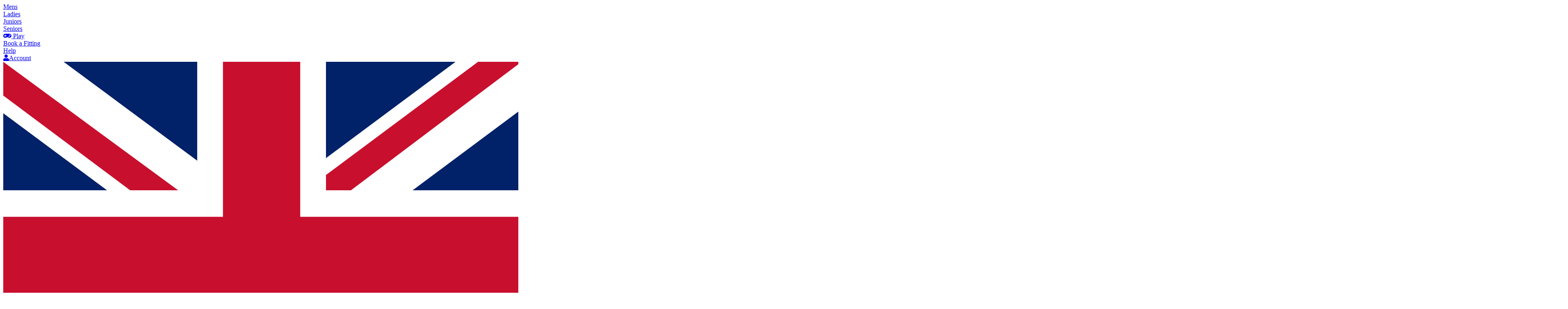

--- FILE ---
content_type: text/html; charset=utf-8
request_url: https://www.golfonline.co.uk/golf-news/drivers
body_size: 24919
content:

<!DOCTYPE html><html lang="en"><head><link rel='preconnect' href='https://static.golfonline.uk'><link rel="preconnect" href="https://www.google-analytics.com" /><link rel="preconnect" href="https://recommender.scarabresearch.com" /><link rel='preload' as='image' href='//static.golfonline.uk/images/logo.svg'><link rel='preload' as='style' href='//static.golfonline.uk/version_3.88dx4/styles/start.less'><link rel='preload' as='style' href='//static.golfonline.uk/version_3.88dx4/styles/desktop.less' media='(min-width: 641px)'><link rel='preload' as='style' href='//static.golfonline.uk/version_3.88dx4/styles/mobile.less' media='(max-width: 640px)'><link rel='preload' as='style' href='//static.golfonline.uk/version_3.88dx4/styles/end.less'><link rel="manifest" href="/manifest.json" /><meta property="fb:admins" content="554330672" /><meta property="fb:admins" content="510537310" /><meta name="viewport" content="width=device-width,initial-scale=1" /><meta name="theme-color" content="#5e5e5e" /><meta name="robots" content="max-image-size:large" /><meta name="Author" content="GolfOnline"><meta name="application-name" content="GolfOnline"><meta name="application-url" content="https://www.golfonline.co.uk/"><meta name="google-translate-customization" content="6738958991786c5d-e901ba18872be11b-gc438155d779fbd60-10" /><link rel='apple-touch-icon' href='//static.golfonline.uk/images/apple-touch-icon.png'>

	<link rel="stylesheet" href="https://fonts.googleapis.com/css?family=Open+Sans+Condensed:300,700|Open+Sans:400,600&display=block"  media="print" onload="this.onload=null;this.removeAttribute('media');">
	<noscript>
		<link rel="stylesheet" href="https://fonts.googleapis.com/css?family=Open+Sans+Condensed:300,700|Open+Sans:400,600&amp;display=block" />
	</noscript>
	<link rel="stylesheet" href="https://cdnjs.cloudflare.com/ajax/libs/font-awesome/5.13.1/css/all.min.css"  media="print" onload="this.onload=null;this.removeAttribute('media');">
	<noscript>
		<link rel="stylesheet" href="https://cdnjs.cloudflare.com/ajax/libs/font-awesome/5.13.1/css/all.min.css" />
	</noscript>

	
	<link rel="stylesheet" href="//static.golfonline.uk/version_3.88dx4/styles/start.less">

	<link rel="stylesheet" href="//static.golfonline.uk/version_3.88dx4/styles/desktop.less" media="(min-width: 641px)">
	<link rel="stylesheet" href="//static.golfonline.uk/version_3.88dx4/styles/mobile.less" media="(max-width: 640px)">

	
	<link rel="stylesheet" href="//static.golfonline.uk/version_3.88dx4/styles/end.less">

	
		
	<link rel="stylesheet" href="//static.golfonline.uk/version_3.88dx4/styles/cms_content_structure.less" />
	
	<link rel="stylesheet" href="//static.golfonline.uk/version_3.88dx4/styles/cms_content_structure.less" />
	<link rel="stylesheet" href="//static.golfonline.uk/version_3.88dx4/styles/news.less" />



	
	<script src='//static.golfonline.uk/version_3.88dx4/scripts/custom_elements/hscroll.js' async></script>


	<script>window.universal_variable={"user":{"name":null,"username":null,"user_id":"","email":null,"language":null,"canEarnBonusPointsForProfileUpdate":false,"tracking_ad":"","returning":null,"has_transacted":null,"types":[],"facebook_id":null,"twitter_id":null,"ProfileLastUpdated":null,"SessionStartTime":"2026-01-21T12:00:01.4601814+00:00","SessionDurationMinutes":0,"IsMobileAppUser":false,"IsLoggedIn":false,"currencyRate":1.0,"defaultTaxRate":20.0,"currencyId":0,"languageId":0,"countryISO2":"GB","countryId":222,"zoneId":277,"customerId":0,"pointsBalance":0,"voucherBalance":null,"isBirdie":false,"isMember":false},"page":{"category":null,"subcategory":null,"variation":null,"revision":null,"FilterOption":null,"FilterOptionValue":null,"environment":"live","ProductCachingKey":1899537264},"product":null,"basket":null,"transaction":null,"listing":null,"recommendation":null,"events":[],"userProfile":null,"params":{"Braintree_SystemMode":"live","POINTS_EARN_MULTIPLIER":2,"goodvideo_tracking_status":false,"MAX_FILE_UPLOAD_SIZE":10,"OAuth_Google_ApiKeyTest":"","OAuth_Google_ApiKeyLive":"529715578056-1ijtjaoj809dfhfderiltl1lnrump8p1.apps.googleusercontent.com","OAuth_Google_enable":true,"OAuth_Facebook_enable":true,"OAuth_Facebook_ApiKey":"602395379806031","V12Utils":{"MinLoan":250,"MaxLoan":15000,"MinDeposit":10,"MaxDeposit":50,"MinPrice":500,"MinPrice_9months":1000,"MinPrice_12months":1000}},"version":"1.1.1","app_version":"version_3.88dx4","isShopClosed":false};</script>
	

		
	
	<!-- /golf-new regular master page -->
	
		<link rel='canonical' href='/golf-news/drivers' />

	


	


	


	
	
	


<title>
	Golf Blog : Drivers - GolfOnline
</title><meta name="description" content="Drivers" /></head>
<body class='mainlanduk'>

	

	

	<div id="bodyContent">

		
		



		

		<div id="topHeader">

			

<header id="desktopHeader" class="desktop">
	
	<section class="navTop">
		

		
		<nav id="navPlayers">

			<div class="lnk mens"><a href="/mens">Mens</a></div>
			<div class="lnk ladies"><a href="/ladies">Ladies</a></div>
			<div class="lnk juniors"><a href="/juniors">Juniors</a></div>
			<div class="lnk seniors"><a href="/seniors">Seniors</a></div>
		</nav>
		
		<nav id="navTopRight">
			
			
			<div class="lnk" id="lnkPlayGame"><a href="#" id="btnPlayGame"><i class="fas fa-gamepad"></i> Play</a></div>
			
			<div class="lnk"><a href="/golf-instore" class="navCatOurStore">Book a Fitting</a></div>
			
			<div class="lnk"><a href="/help" id="navHelp" class="right down_arrow">Help</a></div>

			

			<div class="lnk"><a href="/my-account" id="btnAccountHeader"><i class="fas fa-user"></i>Account</a></div>

			

			<div class="lnk">
				<a rel="nofollow" href="#" id="btnLanguageHeader">
					<img class="flag" src="//static.golfonline.uk/images/icons/flags/4x3/gb.svg" alt="GB" />
					&middot;
					<span class="currency">&#163;</span>
				</a>
			</div>
		</nav>
	</section>
</header>


			
<header id="mobileNavHeader" class="mobile">
	<section class="navTop">
		
		<div class="lhs">
			<button class="fas fa-bars" id="navTopMenu" aria-label="Categories"></button>
			<button class="fas fa-search" id="MobileHeaderSearch" aria-label="Search"></button>
		</div>
		
		<a id="navMobilelogo" href="/" aria-label="Home"><img src='//static.golfonline.uk/images/logo_white.svg' alt='GolfOnline' /></a>
		
		<div class="rhs">
			<a id="navMobileCart" class="fas fa-shopping-cart" href="/basket" aria-label="Basket">
				<span id="itemCountMobile">
					
				</span>
			</a>
			<button id="navMobileAccount" class="fas fa-user" aria-label="My Account"></button>
		</div>
		
	</section>
	
	

	
	<section id="searchNav" class="maxWidth inactive">
		<form action="/search" method="get" id="frmQMobile" autocomplete="off">
			<input type="hidden" name="from" value="form" />
			<input type="hidden" name="device" value="mobile" />
			<div class="fields">
				<input type="search" name="q" id="qMobile"
					title="Search"
					required
					value=""
					maxlength="100"
					placeholder="Search by Keywords / Product # " />
				
				<button class="submitButton fas fa-search" type="submit" title="Search"></button>
			</div>
		</form>
	</section>
	
</header>


			<header id="desktopHeaderLogo" class="desktop">

				<div>
					<form action="/search" method="get" id="frmQ" autocomplete="off">
						<input type="hidden" name="from" value="form" />
						<input type="hidden" name="device" value="desktop" />
						<input type="search" name="q" id="q"
							title='Search GolfOnline ...'
							required
							maxlength='100'
							value=''
							placeholder='Search GolfOnline ...'
							class="st-default-search-input" />
						<button class="submitButton fas fa-search" type="submit" title="Search"></button>
						
					</form>

				</div>
				<div id="centralHeader">
					<a href="/" class="logo" title='GolfOnline - #GoingThatExtraYard'>
						<img class="logoImageLarge" src='//static.golfonline.uk/images/logo.svg' alt='GolfOnline' width='250' height='50' />
						<span class="tradeMark">™</span>
						<br />
						
						<span class="extrayard">#GoingThatExtraYard</span>
						
					</a>
				</div>
				<div id="rhsHeader">
					<div class="rhsContainer">
						
						<div class="lnk inactive" id="btnWishlistHeaderContainer"><a title="Wishlist" href="/wishlist" id="btnWishlistHeader"><i class="fas fa-heart"></i></a></div>
						
						<div class="basket lnk" id="basketSettings"><a title="Basket" href="/basket" id="btnBasketHeader"><i class="fas fa-shopping-cart"></i></a></div>
					</div>
				</div>


			</header>

			

			



<nav id="navCatMobile" class="mobile">
	<div class="notranslate">
		<a title="Home" href="/" class="navHome left">Home</a><a href="/" id="navCatEquipment" class='navCatEquipment mobile right' onclick="javascript:void(0)">Departments</a><a href="/all-manufacturers" id="navCatBrands" class="navCatBrands right">Brands</a><a href="/sale" class="navClearance right mobile">Sale</a><a href="/help" class="navHelp right">Help</a><a href="/contact-us" id="" class="navContact mobile">Contact Us</a><a href="/golf-news" id="" class="navNinethHole right">19th Hole</a><a href="/golf-instore" class="navCatOurStore right">Book a Fitting</a>
		
	</div>
</nav>
<nav id="navSubCats">
	<div id="MenuContent">

		
				<div class="maxWidth">
					<ul id="bC_Menu">
						<li class="desktop navCatClearance">
							
							<a title="Home" href="/"><span id="navHome"></span></a>
							
						</li>
			
				<li data-catid="29">
					<a href="/golf-clubs">
						<b>
							<picture  class='lazyload'><source type='image/webp' srcset='//static.golfonline.uk/media/icons/clubs24_nav_th.80x80.png.webp'><img loading='lazy' class='lazyload' src='//static.golfonline.uk/media/icons/clubs24_nav_th.80x80.png' alt='Golf Clubs' width='80' height='80' data-mediaid=181858></picture>
						</b>
						<span>Clubs</span>

					</a>

				</li>
			
				<li data-catid="58">
					<a href="/golf-bags">
						<b>
							<picture  class='lazyload'><source type='image/webp' srcset='//static.golfonline.uk/media/icons/bags24_nav_th.80x80.png.webp'><img loading='lazy' class='lazyload' src='//static.golfonline.uk/media/icons/bags24_nav_th.80x80.png' alt='Golf Bags' width='80' height='80' data-mediaid=181859></picture>
						</b>
						<span>Bags</span>

					</a>

				</li>
			
				<li data-catid="143">
					<a href="/golf-trolleys">
						<b>
							<picture  class='lazyload'><source type='image/webp' srcset='//static.golfonline.uk/media/icons/trolleys24_nav_th.80x80.png.webp'><img loading='lazy' class='lazyload' src='//static.golfonline.uk/media/icons/trolleys24_nav_th.80x80.png' alt='Golf Trolleys' width='80' height='80' data-mediaid=182841></picture>
						</b>
						<span>Trolleys</span>

					</a>

				</li>
			
				<li data-catid="59">
					<a href="/golf-balls">
						<b>
							<picture  class='lazyload'><source type='image/webp' srcset='//static.golfonline.uk/media/icons/balls24_nav_th.80x80.png.webp'><img loading='lazy' class='lazyload' src='//static.golfonline.uk/media/icons/balls24_nav_th.80x80.png' alt='Golf Balls' width='80' height='80' data-mediaid=182042></picture>
						</b>
						<span>Balls</span>

					</a>

				</li>
			
				<li data-catid="60">
					<a href="/golf-apparel">
						<b>
							<picture  class='lazyload'><source type='image/webp' srcset='//static.golfonline.uk/media/icons/top_category_image_apparel16.80x80.png.webp'><img loading='lazy' class='lazyload' src='//static.golfonline.uk/media/icons/top_category_image_apparel16.80x80.png' alt='Golf Apparel' width='80' height='80' data-mediaid=62652></picture>
						</b>
						<span>Apparel</span>

					</a>

				</li>
			
				<li data-catid="61">
					<a href="/golf-accessories">
						<b>
							<picture  class='lazyload'><source type='image/webp' srcset='//static.golfonline.uk/media/icons/acc24_nav_th.80x80.png.webp'><img loading='lazy' class='lazyload' src='//static.golfonline.uk/media/icons/acc24_nav_th.80x80.png' alt='Golf Accessories' width='80' height='80' data-mediaid=182043></picture>
						</b>
						<span>Accessories</span>

					</a>

				</li>
			
				<li data-catid="62">
					<a href="/golf-shoes">
						<b>
							<picture  class='lazyload'><source type='image/webp' srcset='//static.golfonline.uk/media/icons/shoes24_nav_th.80x80.png.webp'><img loading='lazy' class='lazyload' src='//static.golfonline.uk/media/icons/shoes24_nav_th.80x80.png' alt='Golf Shoes' width='80' height='80' data-mediaid=182044></picture>
						</b>
						<span>Shoes</span>

					</a>

				</li>
			
				<li data-catid="31">
					<a href="/golf-gloves">
						<b>
							<picture  class='lazyload'><source type='image/webp' srcset='//static.golfonline.uk/media/icons/gloves24_nav_th.80x80.png.webp'><img loading='lazy' class='lazyload' src='//static.golfonline.uk/media/icons/gloves24_nav_th.80x80.png' alt='Golf Gloves' width='80' height='80' data-mediaid=182065></picture>
						</b>
						<span>Gloves</span>

					</a>

				</li>
			
				<li data-catid="89">
					<a href="/gifts-trophies">
						<b>
							<picture  class='lazyload'><source type='image/webp' srcset='//static.golfonline.uk/media/icons/gifts24_nav_th.80x80.png.webp'><img loading='lazy' class='lazyload' src='//static.golfonline.uk/media/icons/gifts24_nav_th.80x80.png' alt='Gifts' width='80' height='80' data-mediaid=182045></picture>
						</b>
						<span>Gifts</span>

					</a>

				</li>
			
				<li data-catid="134">
					<a href="/golf-gadgets">
						<b>
							<picture  class='lazyload'><source type='image/webp' srcset='//static.golfonline.uk/media/icons/gadgets24_nav_th.80x80.png.webp'><img loading='lazy' class='lazyload' src='//static.golfonline.uk/media/icons/gadgets24_nav_th.80x80.png' alt='Golf Gadgets' width='80' height='80' data-mediaid=182046></picture>
						</b>
						<span>Gadgets</span>

					</a>

				</li>
			
				<li class="desktop" id="navCatBrands"><a class="navCatBrands" href="/all-manufacturers"><span>Brands</span></a></li>
				<li id="navCatClearance" class="desktop navCatClearance"><a href="/sale"><span>Sale</a></span></li>
				</ul></div>
			
		<div id="bC_MenuSubs">
			<button id="btnCloseSubMenu" title="Close"></button>
			
					<div class="bC_MenuSub" data-parentid="29">
						<div class="SmallerGroup">
							

									<ul class="subCats">
										<li><strong><a title='Show all Golf Clubs' href='/golf-clubs'>Golf Clubs</a></strong></li>
								
									<li ><a href="/golf-drivers">Drivers <span class='prodCount'>( 101 )</span></a></li>
									
								
									<li ><a href="/fairway-woods">Fairway Woods <span class='prodCount'>( 95 )</span></a></li>
									
								
									<li ><a href="/golf-irons">Irons <span class='prodCount'>( 214 )</span></a></li>
									
								
									<li ><a href="/golf-packages-golf-sets">Packages & Golf Sets <span class='prodCount'>( 100 )</span></a></li>
									
								
									<li ><a href="/golf-rescue-hybrids">Rescue & Hybrids <span class='prodCount'>( 88 )</span></a></li>
									
								
									<li ><a href="/golf-putters">Putters <span class='prodCount'>( 310 )</span></a></li>
									
								
									<li ><a href="/golf-wedges-chippers">Wedges & Chippers <span class='prodCount'>( 134 )</span></a></li>
									
								
									
							</ul>
					
								
							
							
									<ul class="trending">
										<li><strong>Trending Now</strong></li>
								
									<li><a  class='specialLink' href="/seniors">Seniors Golf Clubs</a></li>
								
									<li><a  class='specialLink' href="/beginner-golf-clubs">Beginner Friendly Golf Clubs</a></li>
								
									<li><a  class='specialLink' href="/left-handed-golf-clubs">Left Handed Golf Clubs</a></li>
								
									</ul>					
								
							

									<ul class="shopby">
										<li><strong>Shop by Player</strong></li>
								
									<li>
										<a href="/mens/golf-clubs">
											Mens <span>Clubs</span>
										</a>
									</li>
								
									<li>
										<a href="/juniors/golf-clubs">
											Juniors <span>Clubs</span>
										</a>
									</li>
								
									<li>
										<a href="/ladies/golf-clubs">
											Ladies <span>Clubs</span>
										</a>
									</li>
								
									<li>
										<a href="/boys/golf-clubs">
											Boys <span>Clubs</span>
										</a>
									</li>
								
									<li>
										<a href="/girls/golf-clubs">
											Girls <span>Clubs</span>
										</a>
									</li>
								
									<li><a href="/golf-clubs?showresults=1">Show All</a></li>
									</ul>					
								

							<div class="combinedGroup">
								<ul>
									<li><strong>Shop By</strong></li>

									
									<li><a href="/new/golf-clubs">New Arrivals</a></li>
									
									<li><a href="/best-sellers/golf-clubs">Trending</a></li>
									
									<li><a href="/top-rated/golf-clubs">Top Rated</a></li>
									
									<li><a href="/sale/golf-clubs" class="highlight">Sale</a></li>
									<li><a class="highlight" href="/used/golf-clubs">Used Clubs</a></li>
									
								</ul>

								<ul>
									<li><strong>More</strong></li>
									<li class="mobile"><a class="highlight" href="/golf-clubs?showresults=1&tag=used">Used Clubs</a></li>
									
									<li><a href='/golf-buying-guide/golf-clubs' class='specialLink'>Buying Advice</a></li>
									<li><a href='/custom-products/golf-clubs' class='specialLink'>Custom Clubs</a></li>
									<li><a href="/gift-vouchers">Gift Vouchers</a></li>
								</ul>
							</div>
							

									<ul class="navMenuBrands">
										<li class="ulTitle"><strong>Featured Brands</strong></li>
								
									
									<li><a href="/golf-clubs/callaway-golf">Callaway Golf</a></li>
								
									
									<li><a href="/golf-clubs/taylormade-golf">TaylorMade Golf</a></li>
								
									
									<li><a href="/golf-clubs/wilson">Wilson</a></li>
								
									
									<li><a href="/golf-clubs/cobra-golf">Cobra Golf</a></li>
								
									
									<li><a href="/golf-clubs/ping">Ping</a></li>
								
									
									<li><a href="/golf-clubs/cleveland-golf">Cleveland Golf</a></li>
								
									
									<li><a href="/golf-clubs/titleist">Titleist</a></li>
								
									
									<li><a href="/golf-clubs/odyssey">Odyssey</a></li>
								
									
									<li><a href="/golf-clubs/mizuno-golf">Mizuno Golf</a></li>
								
									
									<li><a href="/golf-clubs/scotty-cameron">Scotty Cameron</a></li>
								
									
									<li><a href="/golf-clubs/us-kids-golf">US Kids Golf</a></li>
								
									
									<li><a href="/golf-clubs/bettinardi">Bettinardi</a></li>
								
									</ul>
					
								
							
		

<div class="menuPod desktop">
	<div class="menuPodWrapper">
		<a href="/golf-clubs/taylormade-golf?showresults=1&tag=qi4d" class="MenuBanner">
			<picture>
<source type='image/webp' srcset='//static.golfonline.uk/media/banners/qi4dwinchnageback.500x-.png.webp'>
<img loading='lazy' src='//static.golfonline.uk/media/banners/qi4dwinchnageback.500x-.png' class=lazyload alt='qi4d jan promo' title='qi4d jan promo'>
</picture>

		</a>
	</div>
</div>


	
						</div>

						

						
						
					</div>
				
					<div class="bC_MenuSub" data-parentid="58">
						<div class="SmallerGroup">
							

									<ul class="subCats">
										<li><strong><a title='Show all Golf Bags' href='/golf-bags'>Golf Bags</a></strong></li>
								
									<li ><a href="/golf-stand-bags">Stand Bags and Carry Bags <span class='prodCount'>( 117 )</span></a></li>
									
								
									<li ><a href="/golf-bags/golf-cart-bags">Cart Bags <span class='prodCount'>( 78 )</span></a></li>
									
								
									<li ><a href="/golf-bags/sunday-bags-pencil-bags">Sunday Bags / Pencil Bags <span class='prodCount'>( 20 )</span></a></li>
									
								
									<li ><a href="/golf-bags/tour-bags-staff-bags">Tour Bags / Staff Bags <span class='prodCount'>( 27 )</span></a></li>
									
								
									<li ><a href="/golf-travel-bags">Travel Covers / Travel Bags <span class='prodCount'>( 36 )</span></a></li>
									
								
									<li ><a href="/golf-accessories/golf-luggage">Luggage <span class='prodCount'>( 108 )</span></a></li>
									
								
									
							</ul>
					
								
							
							
									<ul class="trending">
										<li><strong>Trending Now</strong></li>
								
									<li><a  class='underline specialLink' href="/golf-bags?showresults=1&searchfilter_119=7530">Waterproof Golf Bags</a></li>
								
									<li><a  class='specialLink underline' href="/golf-stand-bags?searchfilter_119=7532">Trolley Friendly Based Stand Bags</a></li>
								
									<li><a  class='red' href="/golf-bags/taylormade-golf">2025 TaylorMade Bags</a></li>
								
									<li><a  class='red' href="/golf-bags/callaway-golf">2025 Callaway Bags</a></li>
								
									<li><a  class='red' href="/golf-stand-bags-carry-bags/sun-mountain">2025 Sun Mountain</a></li>
								
									<li><a  class='red' href="/ogio-fuse-golf-stand-bag-2025">2025 Ogio Fuse</a></li>
								
									<li><a  href="/golf-bags/titleist?tag=tour+series">Titleist Tour Series</a></li>
								
									<li><a  href="/golf-bags/callaway-golf?tag=chev+dry">Callaway Chev Dry</a></li>
								
									<li><a  class='/g-fore-daytona-plus-carry-stand-bag' href="/g-fore-daytona-plus-carry-stand-bag">G/FORE Daytona Plus Carry Stand Bag</a></li>
								
									<li><a  href="/golf-news/the-titleist-linkslegend-series-finally-online-dream-bag-golfer-nd-801285298">Titleist Links Legend</a></li>
								
									</ul>					
								
							

							<div class="combinedGroup">
								<ul>
									<li><strong>Shop By</strong></li>

									
									<li><a href="/new/golf-bags">New Arrivals</a></li>
									
									<li><a href="/best-sellers/golf-bags">Trending</a></li>
									
									<li><a href="/top-rated/golf-bags">Top Rated</a></li>
									
									<li><a href="/sale/golf-bags" class="highlight">Sale</a></li>
									
									
								</ul>

								<ul>
									<li><strong>More</strong></li>
									
									
									
									<li><a href='/custom-products/golf-bags' class='specialLink'>Personalised / Logo</a></li>
									<li><a href="/gift-vouchers">Gift Vouchers</a></li>
								</ul>
							</div>
							

									<ul class="navMenuBrands">
										<li class="ulTitle"><strong>Featured Brands</strong></li>
								
									
									<li><a href="/golf-bags/sun-mountain">Sun Mountain</a></li>
								
									
									<li><a href="/golf-bags/taylormade-golf">TaylorMade Golf</a></li>
								
									
									<li><a href="/golf-bags/callaway-golf">Callaway Golf</a></li>
								
									
									<li><a href="/golf-bags/titleist">Titleist</a></li>
								
									
									<li><a href="/golf-bags/ping">Ping</a></li>
								
									
									<li><a href="/golf-bags/mizuno-golf">Mizuno Golf</a></li>
								
									
									<li><a href="/golf-bags/wilson">Wilson</a></li>
								
									
									<li><a href="/golf-bags/cobra-golf">Cobra Golf</a></li>
								
									
									<li><a href="/golf-bags/big-max">Big Max</a></li>
								
									
									<li><a href="/golf-bags/srixon">Srixon</a></li>
								
									
									<li><a href="/golf-bags/motocaddy">Motocaddy</a></li>
								
									
									<li><a href="/golf-bags/ogio-golf">Ogio Golf</a></li>
								
									</ul>
					
								
							
		

<div class="menuPod desktop">
	<div class="menuPodWrapper">
		<a href="/lyle-scott-gleneagle-golf-stand-bag" class="MenuBanner">
			<picture>
<source type='image/webp' srcset='//static.golfonline.uk/media/banners/new29725640x64061.500x-.jpg.webp'>
<img loading='lazy' src='//static.golfonline.uk/media/banners/new29725640x64061.500x-.jpg' class=lazyload alt='lyle and scott bag sale' title='lyle and scott bag sale'>
</picture>

		</a>
	</div>
</div>


	
						</div>

						

						
						
					</div>
				
					<div class="bC_MenuSub" data-parentid="143">
						<div class="SmallerGroup">
							

									<ul class="subCats">
										<li><strong><a title='Show all Golf Trolleys' href='/golf-trolleys'>Golf Trolleys</a></strong></li>
								
									<li ><a href="/golf-pull-push-trolleys">Push & Pull Trolleys <span class='prodCount'>( 33 )</span></a></li>
									
								
									<li ><a href="/electric-trolleys">Electric Trolleys <span class='prodCount'>( 30 )</span></a></li>
									
								
									<li ><a href="/golf-trolleys/trolley-accessories">Trolley Accessories <span class='prodCount'>( 157 )</span></a></li>
									
								
									<li ><a href="/trolley-parts">Trolley Parts <span class='prodCount'>( 13 )</span></a></li>
									
								
									<li ><a href="/electric-trolley-batteries">Electric Trolley Batteries <span class='prodCount'>( 10 )</span></a></li>
									
								
									
							</ul>
					
								
							
							
									<ul class="trending">
										<li><strong>Trending Now</strong></li>
								
									<li><a  class='underline specialLink' href="/search?offer_id=3798">FREE Motocaddy Trolley Accessory</a></li>
								
									<li><a  class='underline specialLink' href="/golf-pull-push-trolleys?searchfilter_price=40:101">Push Trolleys Under £100</a></li>
								
									<li><a  class='underline specialLink' href="/electric-trolleys?searchfilter_price=379:500">Electric Trolleys Under £500</a></li>
								
									<li><a  href="/electric-trolleys?searchfilter_120=14027&searchfilter_120=14030">EBS/DHC Trolleys</a></li>
								
									<li><a  href="/electric-trolleys?searchfilter_120=14029">Remote Trolleys</a></li>
								
									<li><a  href="/electric-trolleys?searchfilter_120=14026">GPS Trolleys</a></li>
								
									<li><a  href="/electric-trolleys?searchfilter_106=4305">Lithium Battery Trolleys</a></li>
								
									<li><a  href="/electric-trolleys?searchfilter_106=4304">Lead Acid Trolleys</a></li>
								
									<li><a  class='red' href="/powakaddy-golf?searchfilter_categories=74">2025 PowaKaddy Electric Trolleys</a></li>
								
									</ul>					
								
							

							<div class="combinedGroup">
								<ul>
									<li><strong>Shop By</strong></li>

									
									<li><a href="/new/golf-trolleys">New Arrivals</a></li>
									
									<li><a href="/best-sellers/golf-trolleys">Trending</a></li>
									
									<li><a href="/top-rated/golf-trolleys">Top Rated</a></li>
									
									<li><a href="/sale/golf-trolleys" class="highlight">Sale</a></li>
									
									
								</ul>

								<ul>
									<li><strong>More</strong></li>
									
									
									
									
									<li><a href="/gift-vouchers">Gift Vouchers</a></li>
								</ul>
							</div>
							

									<ul class="navMenuBrands">
										<li class="ulTitle"><strong>Featured Brands</strong></li>
								
									
									<li><a href="/golf-trolleys/motocaddy">Motocaddy</a></li>
								
									
									<li><a href="/golf-trolleys/clicgear">Clicgear</a></li>
								
									
									<li><a href="/golf-trolleys/powakaddy">PowaKaddy</a></li>
								
									
									<li><a href="/golf-trolleys/bagboy">BagBoy</a></li>
								
									
									<li><a href="/golf-trolleys/big-max">Big Max</a></li>
								
									
									<li><a href="/golf-trolleys/ben-sayers">Ben Sayers</a></li>
								
									
									<li><a href="/ping-collection-golf/golf-trolleys">Ping</a></li>
								
									
									<li><a href="/golf-trolleys/us-kids-golf">US Kids Golf</a></li>
								
									
									<li><a href="/golf-trolleys/sun-mountain">Sun Mountain</a></li>
								
									
									<li><a href="/golf-trolleys/callaway-golf">Callaway Golf</a></li>
								
									
									<li><a href="/golf-trolleys/longridge">Longridge</a></li>
								
									
									<li><a href="/ezeglide/golf-trolleys">EzeGlide</a></li>
								
									</ul>
					
								
							
		

<div class="menuPod desktop">
	<div class="menuPodWrapper">
		<a href="/powakaddy-golf?SearchFilter_OfferTypeIDs=2" class="MenuBanner">
			<picture>
<source type='image/webp' srcset='//static.golfonline.uk/media/banners/emailbanner640x640px5.500x-.png.webp'>
<img loading='lazy' src='//static.golfonline.uk/media/banners/emailbanner640x640px5.500x-.png' class=lazyload alt='free pk gift electric trolley' title='free pk gift electric trolley'>
</picture>

		</a>
	</div>
</div>


	
						</div>

						

						
						
					</div>
				
					<div class="bC_MenuSub" data-parentid="59">
						<div class="SmallerGroup">
							

									<ul class="subCats">
										<li><strong><a title='Show all Golf Balls' href='/golf-balls'>Golf Balls</a></strong></li>
								
									<li ><a href="/new-golf-balls">New Golf Balls <span class='prodCount'>( 265 )</span></a></li>
									
								
									<li ><a href="/lake-balls-refinished-golf-balls">Lake Balls <span class='prodCount'>( 53 )</span></a></li>
									
								
									<li ><a href="/golf-balls/practice-balls">Practice Balls <span class='prodCount'>( 27 )</span></a></li>
									
								
									<li ><a href="/golf-accessories/divot-repair-tools">Divot Repair Tools <span class='prodCount'>( 32 )</span></a></li>
									
								
									<li ><a href="/golf-accessories/golf-ball-retrievers">Ball Retrievers <span class='prodCount'>( 28 )</span></a></li>
									
								
									<li ><a href="/golf-accessories/golf-ball-markers">Ball Markers <span class='prodCount'>( 48 )</span></a></li>
									
								
									
							</ul>
					
								
							
							
									<ul class="trending">
										<li><strong>Trending Now</strong></li>
								
									<li><a  class='specialLink underline' href="/search?offer_id=3953">FREE Daddy Cool Cap With Srixon Z-Star</a></li>
								
									<li><a  class='specialLink underline' href="/golf-ball-mutli-packs">Up To 39% OFF Multi Packs</a></li>
								
									<li><a  class='underline specialLink' href="/search?offer_id=3470">Buy 3 Dozen, Get 10% Off Each</a></li>
								
									<li><a  class='underline specialLink' href="/taylormade-distance-plus-golf-balls-36-balls-v5-3for2">3 For 2 on TaylorMade Distance+</a></li>
								
									<li><a  class='red' href="/callaway-chrome-golf-ball-collection-2026">2026 Callaway Chrome Collection</a></li>
								
									<li><a  class='red' href="/Titleist-2025-Pro-V1-Golf-Balls">2025 Pro V1 & Pro V1x</a></li>
								
									<li><a  class='red' href="/golf-balls/callaway-golf?tag=callaway+supersoft+golf+balls">2025 Callaway SuperSoft</a></li>
								
									<li><a  class='red' href="/golf-balls/wilson">2025 Wilson Multi-Buy Offer</a></li>
								
									<li><a  class='red' href="/callaway-chrome-golf-balls">Callaway Chrome Soft</a></li>
								
									<li><a  class='red underline' href="/new-golf-balls?tag=limited+edition+golf+balls">Limited Editions</a></li>
								
									</ul>					
								
							

							<div class="combinedGroup">
								<ul>
									<li><strong>Shop By</strong></li>

									
									<li><a href="/new/golf-balls">New Arrivals</a></li>
									
									<li><a href="/best-sellers/golf-balls">Trending</a></li>
									
									<li><a href="/top-rated/golf-balls">Top Rated</a></li>
									
									<li><a href="/sale/golf-balls" class="highlight">Sale</a></li>
									
									
								</ul>

								<ul>
									<li><strong>More</strong></li>
									
									
									<li><a href='/golf-buying-guide/golf-balls' class='specialLink'>Buying Advice</a></li>
									<li><a href='/custom-products/golf-balls' class='specialLink'>Personalised / Logo Balls</a></li>
									<li><a href="/gift-vouchers">Gift Vouchers</a></li>
								</ul>
							</div>
							

									<ul class="navMenuBrands">
										<li class="ulTitle"><strong>Featured Brands</strong></li>
								
									
									<li><a href="/golf-balls/titleist">Titleist</a></li>
								
									
									<li><a href="/golf-balls/callaway-golf">Callaway Golf</a></li>
								
									
									<li><a href="/golf-balls/taylormade-golf">TaylorMade Golf</a></li>
								
									
									<li><a href="/golf-balls/srixon">Srixon</a></li>
								
									
									<li><a href="/golf-balls/wilson">Wilson</a></li>
								
									
									<li><a href="/golf-balls/bridgestone-golf">Bridgestone Golf</a></li>
								
									
									<li><a href="/golf-balls/mizuno-golf">Mizuno Golf</a></li>
								
									
									<li><a href="/golf-balls/xxio-golf">XXiO Golf</a></li>
								
									
									<li><a href="/golf-balls/pinnacle">Pinnacle</a></li>
								
									
									<li><a href="/golf-balls/nike-golf">Nike Golf</a></li>
								
									
									<li><a href="/golf-balls/volvik">Volvik</a></li>
								
									
									<li><a href="/golf-balls/golfonline">GolfOnline</a></li>
								
									</ul>
					
								
							
		
	
						</div>

						

						
						
					</div>
				
					<div class="bC_MenuSub" data-parentid="60">
						<div class="SmallerGroup">
							

									<ul class="subCats">
										<li><strong><a title='Show all Golf Apparel' href='/golf-apparel'>Golf Apparel</a></strong></li>
								
									<li ><a href="/golf-shirts">Shirts <span class='prodCount'>( 635 )</span></a></li>
									
								
									<li ><a href="/golf-sweaters-fleece">Sweaters & Fleece <span class='prodCount'>( 504 )</span></a></li>
									
								
									<li ><a href="/golf-trousers">Trousers & Capris <span class='prodCount'>( 167 )</span></a></li>
									
								
									<li ><a href="/golf-apparel/golf-shorts">Shorts, Skirts, Skorts <span class='prodCount'>( 136 )</span></a></li>
									
								
									<li ><a href="/golf-base-layers-thermals">Base Layers & Thermals <span class='prodCount'>( 58 )</span></a></li>
									
								
									<li ><a href="/golf-apparel/caps-hats-visors-beanies">Caps, Hats, Visors & Beanies <span class='prodCount'>( 407 )</span></a></li>
									
								
									<li ><a href="/golf-apparel/golf-sunglasses">Sunglasses <span class='prodCount'>( 70 )</span></a></li>
									
								
									<li ><a href="/golf-apparel/golf-socks">Socks <span class='prodCount'>( 95 )</span></a></li>
									
								
									<li ><a href="/golf-apparel/golf-belts">Belts <span class='prodCount'>( 44 )</span></a></li>
									
								
									<li  Class='hasSubcategories'><a href="/golf-waterproofs">Waterproofs <span class='prodCount'>( 174 )</span></a></li>
									
											<li ><a href="/waterproof-jackets">Waterproof Jackets & Tops <span class='prodCount'>( 77 )</span></a></li>
										
											<li ><a href="/waterproof-trousers">Waterproof Trousers <span class='prodCount'>( 54 )</span></a></li>
										
											<li ><a href="/waterproof-caps-hats">Waterproof Caps and Hats <span class='prodCount'>( 43 )</span></a></li>
										
								
									<li  Class='hasSubcategories'><a href="/golf-wind-wear">Wind Wear <span class='prodCount'>( 505 )</span></a></li>
									
											<li ><a href="/snoods-neck-warmer">Snoods & Neck Warmers <span class='prodCount'>( 42 )</span></a></li>
										
											<li ><a href="/wind-wear-jackets-tops">Wind Wear Jackets & Tops <span class='prodCount'>( 332 )</span></a></li>
										
											<li ><a href="/golf-wind-trousers">Wind Wear Trousers <span class='prodCount'>( 40 )</span></a></li>
										
											<li ><a href="/wind-golf-caps-hats">Wind Caps & Hats <span class='prodCount'>( 92 )</span></a></li>
										
								
									
							</ul>
					
								
							
							
									<ul class="trending">
										<li><strong>Trending Now</strong></li>
								
									<li><a  class='red underline' href="/golf-apparel?showresults=1&tag=special+apparel+sale">Special Apparel SALE</a></li>
								
									<li><a  class='underline red' href="/golf-apparel?showresults=1&offer_id=3986&offer_id=3986">OUTLET- CLEARANCE</a></li>
								
									<li><a  class='red underline' href="/golf-waterproofs?sortcolumn=9">Up To 60% OFF Waterproofs</a></li>
								
									<li><a  class='red underline' href="/golf-apparel?showresults=1&tag=special+apparel+sale&SearchFilter_Manufacturers=85">PING - UP TO 69% OFF</a></li>
								
									<li><a  class='underline specialLink' href="/golf-apparel/footjoy?tag=hydroseries">FootJoy HydroSeries</a></li>
								
									<li><a  class='underline specialLink' href="/under-armour-golf-collection">Under Amour SS'25 Apparel</a></li>
								
									<li><a  class='underline specialLink' href="/galvin-green-part-1-collection">Galvin Green SS'25</a></li>
								
									<li><a  class='underline specialLink' href="/sunderland-scotland-golf">NEW Sunderland Of Scotland</a></li>
								
									</ul>					
								
							

									<ul class="shopby">
										<li><strong>Shop by Player</strong></li>
								
									<li>
										<a href="/mens/golf-apparel">
											Mens <span>Apparel</span>
										</a>
									</li>
								
									<li>
										<a href="/juniors/golf-apparel">
											Juniors <span>Apparel</span>
										</a>
									</li>
								
									<li>
										<a href="/ladies/golf-apparel">
											Ladies <span>Apparel</span>
										</a>
									</li>
								
									<li>
										<a href="/boys/golf-apparel">
											Boys <span>Apparel</span>
										</a>
									</li>
								
									<li>
										<a href="/girls/golf-apparel">
											Girls <span>Apparel</span>
										</a>
									</li>
								
									<li>
										<a href="/golf-apparel?showresults=1&SearchFilter_100=3708">
											Unisex <span>Apparel</span>
										</a>
									</li>
								
									<li><a href="/golf-apparel?showresults=1">Show All</a></li>
									</ul>					
								

							<div class="combinedGroup">
								<ul>
									<li><strong>Shop By</strong></li>

									
									<li><a href="/new/golf-apparel">New Arrivals</a></li>
									
									<li><a href="/best-sellers/golf-apparel">Trending</a></li>
									
									<li><a href="/top-rated/golf-apparel">Top Rated</a></li>
									
									<li><a href="/sale/golf-apparel" class="highlight">Sale</a></li>
									
									
								</ul>

								<ul>
									<li><strong>More</strong></li>
									
									
									
									<li><a href='/custom-products/golf-apparel' class='specialLink'>Personalised / Logo</a></li>
									<li><a href="/gift-vouchers">Gift Vouchers</a></li>
								</ul>
							</div>
							

									<ul class="navMenuBrands">
										<li class="ulTitle"><strong>Featured Brands</strong></li>
								
									
									<li><a href="/golf-apparel/adidas-golf">adidas</a></li>
								
									
									<li><a href="/golf-apparel/under-armour">Under Armour</a></li>
								
									
									<li><a href="/golf-apparel/puma-golf">Puma Golf</a></li>
								
									
									<li><a href="/golf-apparel/footjoy">FootJoy</a></li>
								
									
									<li><a href="/golf-apparel/ping-collection">Ping</a></li>
								
									
									<li><a href="/golf-apparel/callaway-golf">Callaway Golf</a></li>
								
									
									<li><a href="/golf-apparel/galvin-green">Galvin Green</a></li>
								
									
									<li><a href="/golf-apparel/oakley">Oakley</a></li>
								
									
									<li><a href="/golf-apparel/abacus">Abacus</a></li>
								
									
									<li><a href="/golf-apparel/proquip">Proquip</a></li>
								
									
									<li><a href="/golf-apparel/nike-golf">Nike Golf</a></li>
								
									
									<li><a href="/golf-apparel/mizuno-golf">Mizuno Golf</a></li>
								
									</ul>
					
								
							
		

<div class="menuPod desktop">
	<div class="menuPodWrapper">
		<a href="/golf-apparel?showresults=1&tag=weather+ready&sortColumn=2" class="MenuBanner">
			<picture>
<source type='image/webp' srcset='//static.golfonline.uk/media/banners/new29725640x64016.500x-.png.webp'>
<img loading='lazy' src='//static.golfonline.uk/media/banners/new29725640x64016.500x-.png' class=lazyload alt='weather ready styles' title='weather ready styles'>
</picture>

		</a>
	</div>
</div>


	
						</div>

						

						
						
					</div>
				
					<div class="bC_MenuSub" data-parentid="61">
						<div class="SmallerGroup">
							

									<ul class="subCats multiColumn">
										<li><strong><a title='Show all Golf Accessories' href='/golf-accessories'>Golf Accessories</a></strong></li>
								
									<li ><a href="/golf-apparel/golf-watches">Watches <span class='prodCount'>( 17 )</span></a></li>
									
								
									<li ><a href="/golf-accessories/golf-club-ball-cleaners">Club and Ball Cleaners <span class='prodCount'>( 24 )</span></a></li>
									
								
									<li ><a href="/golf-accessories/scorecard-holders-counters">Scorecard Holders & Counters <span class='prodCount'>( 25 )</span></a></li>
									
								
									<li ><a href="/golf-accessories/golf-practice-nets-mats">Practice Nets and Mats <span class='prodCount'>( 73 )</span></a></li>
									
								
									<li ><a href="/golf-accessories/golf-luggage">Luggage <span class='prodCount'>( 108 )</span></a></li>
									
								
									<li ><a href="/golf-accessories/golf-grips">Grips <span class='prodCount'>( 136 )</span></a></li>
									
								
									<li ><a href="/golf-accessories/golf-tees">Tees <span class='prodCount'>( 52 )</span></a></li>
									
								
									<li ><a href="/golf-accessories/golf-umbrellas">Umbrellas <span class='prodCount'>( 48 )</span></a></li>
									
								
									<li ><a href="/golf-accessories/shoe-accessories">Shoe Accessories <span class='prodCount'>( 55 )</span></a></li>
									
								
									<li ><a href="/golf-accessories/golf-ball-markers">Ball Markers <span class='prodCount'>( 48 )</span></a></li>
									
								
									<li ><a href="/golf-accessories/golf-towels">Towels <span class='prodCount'>( 80 )</span></a></li>
									
								
									<li ><a href="/golf-accessories/books-dvds">Books & Dvds <span class='prodCount'>( 1 )</span></a></li>
									
								
									<li ><a href="/golf-accessories/golf-ball-retrievers">Ball Retrievers <span class='prodCount'>( 28 )</span></a></li>
									
								
									<li ><a href="/golf-accessories/health-products">Health Products <span class='prodCount'>( 3 )</span></a></li>
									
								
									<li ><a href="/golf-accessories/divot-repair-tools">Divot Repair Tools <span class='prodCount'>( 32 )</span></a></li>
									
								
									<li ><a href="/golf-accessories/general-accessories">General Accessories <span class='prodCount'>( 207 )</span></a></li>
									
								
									<li ><a href="/golf-shafts">Shafts <span class='prodCount'>( 10 )</span></a></li>
									
								
									<li ><a href="/golf-travel-bags">Travel Covers / Travel Bags <span class='prodCount'>( 36 )</span></a></li>
									
								
									<li ><a href="/golf-trolleys/trolley-accessories">Trolley Accessories <span class='prodCount'>( 157 )</span></a></li>
									
								
									<li  Class='hasSubcategories'><a href="/golf-training-aids">Training Aids <span class='prodCount'>( 145 )</span></a></li>
									
											<li ><a href="/golf-training-aids/full-swing-aids">Full Swing Aids <span class='prodCount'>( 71 )</span></a></li>
										
											<li ><a href="/golf-training-aids/putting-chipping-aids">Putting & Chipping Aids <span class='prodCount'>( 87 )</span></a></li>
										
								
									<li  Class='hasSubcategories'><a href="/golf-accessories/headcovers">Headcovers <span class='prodCount'>( 292 )</span></a></li>
									
											<li ><a href="/headcovers/golf-accessories/animal-wood-headcovers">Animal Wood Headcovers <span class='prodCount'>( 85 )</span></a></li>
										
											<li ><a href="/headcovers/golf-accessories/traditional-and-novelty-wood-headcovers">Traditional and Novelty Wood Headcovers <span class='prodCount'>( 130 )</span></a></li>
										
											<li ><a href="/headcovers/golf-accessories/iron-headcovers">Iron Headcovers <span class='prodCount'>( 9 )</span></a></li>
										
											<li ><a href="/headcovers/golf-accessories/character-wood-headcovers">Character Wood Headcovers <span class='prodCount'>( 16 )</span></a></li>
										
											<li ><a href="/headcovers/golf-accessories/putter-headcovers">Putter Headcovers <span class='prodCount'>( 52 )</span></a></li>
										
								
									
							</ul>
					
								
							
							
							

							<div class="combinedGroup">
								<ul>
									<li><strong>Shop By</strong></li>

									
									<li><a href="/new/golf-accessories">New Arrivals</a></li>
									
									<li><a href="/best-sellers/golf-accessories">Trending</a></li>
									
									<li><a href="/top-rated/golf-accessories">Top Rated</a></li>
									
									<li><a href="/sale/golf-accessories" class="highlight">Sale</a></li>
									<li><a class="highlight" href="/used/golf-accessories">Used Accessories</a></li>
									
								</ul>

								<ul>
									<li><strong>More</strong></li>
									<li class="mobile"><a class="highlight" href="/golf-accessories?showresults=1&tag=used">Used Accessories</a></li>
									
									<li><a href='/golf-buying-guide/golf-accessories' class='specialLink'>Buying Advice</a></li>
									<li><a href='/custom-products/golf-accessories' class='specialLink'>Personalised / Logo</a></li>
									<li><a href="/gift-vouchers">Gift Vouchers</a></li>
								</ul>
							</div>
							

									<ul class="navMenuBrands">
										<li class="ulTitle"><strong>Featured Brands</strong></li>
								
									
									<li><a href="/golf-accessories/callaway-golf">Callaway Golf</a></li>
								
									
									<li><a href="/golf-accessories/titleist">Titleist</a></li>
								
									
									<li><a href="/golf-accessories/mizuno-golf">Mizuno Golf</a></li>
								
									
									<li><a href="/golf-accessories/odyssey">Odyssey</a></li>
								
									
									<li><a href="/golf-accessories/taylormade-golf">TaylorMade Golf</a></li>
								
									
									<li><a href="/golf-accessories/ping">Ping</a></li>
								
									
									<li><a href="/golf-accessories/longridge">Longridge</a></li>
								
									
									<li><a href="/golf-accessories/golfonline">GolfOnline</a></li>
								
									
									<li><a href="/daphnes-golf/golf-accessories">Daphnes</a></li>
								
									
									<li><a href="/golf-accessories/golf-pride">Golf Pride</a></li>
								
									
									<li><a href="/golf-accessories/superstroke-grips">SuperStroke Grips</a></li>
								
									
									<li><a href="/golf-accessories/masters-golf">Masters Golf</a></li>
								
									</ul>
					
								
							
		

<div class="menuPod desktop">
	<div class="menuPodWrapper">
		<a href="/golf-accessories/golf-practice-nets-mats" class="MenuBanner">
			<picture>
<source type='image/webp' srcset='//static.golfonline.uk/media/banners/golfpracticematsnetsmob4.500x-.jpg.webp'>
<img loading='lazy' src='//static.golfonline.uk/media/banners/golfpracticematsnetsmob4.500x-.jpg' class=lazyload alt='golf nets and mats' title='golf nets and mats'>
</picture>

		</a>
	</div>
</div>


	
						</div>

						

						
						
					</div>
				
					<div class="bC_MenuSub" data-parentid="62">
						<div class="SmallerGroup">
							

									<ul class="subCats">
										<li><strong><a title='Show all Golf Shoes' href='/golf-shoes'>Golf Shoes</a></strong></li>
								
									<li ><a href="/golf-shoes">Shoes <span class='prodCount'>( 237 )</span></a></li>
									
								
									<li ><a href="/golf-accessories/shoe-accessories">Shoe Accessories <span class='prodCount'>( 55 )</span></a></li>
									
								
									
							</ul>
					
								
							
							
									<ul class="trending">
										<li><strong>Trending Now</strong></li>
								
									<li><a  class='red underline' href="/golf-shoes?showresults=1&showresults=1&searchfilter_price=25:75&page=9999">Golf Shoes Under £75</a></li>
								
									<li><a  class='specialLink underline' href="/golf-shoes?searchfilter_147=17265&searchfilter_116=5829">Up To 50% OFF | Waterproof Spiked Golf Shoes</a></li>
								
									<li><a  class='specialLink underline' href="/golf-shoes/under-armour?sortColumn=9">Up To 35% OFF | Under Amour Golf Shoes</a></li>
								
									<li><a  href="/footjoy-shoes">2025 FootJoy Shoes</a></li>
								
									<li><a  href="/golf-shoes/puma-golf">2025 Puma Golf Shoes</a></li>
								
									<li><a  href="/golf-shoes/adidas-golf">2025 adidas Golf Shoes</a></li>
								
									</ul>					
								
							

									<ul class="shopby">
										<li><strong>Shop by Player</strong></li>
								
									<li>
										<a href="/mens/golf-shoes">
											Mens <span>Shoes</span>
										</a>
									</li>
								
									<li>
										<a href="/juniors/golf-shoes">
											Juniors <span>Shoes</span>
										</a>
									</li>
								
									<li>
										<a href="/ladies/golf-shoes">
											Ladies <span>Shoes</span>
										</a>
									</li>
								
									<li>
										<a href="/girls/golf-shoes">
											Girls <span>Shoes</span>
										</a>
									</li>
								
									<li>
										<a href="/golf-shoes?showresults=1&SearchFilter_100=3708">
											Unisex <span>Shoes</span>
										</a>
									</li>
								
									<li><a href="/golf-shoes?showresults=1">Show All</a></li>
									</ul>					
								

							<div class="combinedGroup">
								<ul>
									<li><strong>Shop By</strong></li>

									
									<li><a href="/new/golf-shoes">New Arrivals</a></li>
									
									<li><a href="/best-sellers/golf-shoes">Trending</a></li>
									
									<li><a href="/top-rated/golf-shoes">Top Rated</a></li>
									
									<li><a href="/sale/golf-shoes" class="highlight">Sale</a></li>
									
									
								</ul>

								<ul>
									<li><strong>More</strong></li>
									
									<li><a href='/golf-shoes' class='specialLink'>Golf Shoes</a></li>
									
									
									<li><a href="/gift-vouchers">Gift Vouchers</a></li>
								</ul>
							</div>
							

									<ul class="navMenuBrands">
										<li class="ulTitle"><strong>Featured Brands</strong></li>
								
									
									<li><a href="/golf-shoes/footjoy">FootJoy</a></li>
								
									
									<li><a href="/golf-shoes/adidas-golf">adidas</a></li>
								
									
									<li><a href="/golf-shoes/ecco">Ecco</a></li>
								
									
									<li><a href="/golf-shoes/skechers-golf-shoes">Skechers Golf</a></li>
								
									
									<li><a href="/golf-shoes/puma-golf">Puma Golf</a></li>
								
									
									<li><a href="/golf-shoes/under-armour">Under Armour</a></li>
								
									
									<li><a href="/golf-shoes/callaway-golf">Callaway Golf</a></li>
								
									
									<li><a href="/golf-shoes/nike-golf">Nike Golf</a></li>
								
									
									<li><a href="/golf-shoes/stuburt">Stuburt</a></li>
								
									
									<li><a href="/golf-shoes/oakley">Oakley</a></li>
								
									
									<li><a href="/golf-shoes/mizuno-golf">Mizuno Golf</a></li>
								
									
									<li><a href="/golf-shoes/new-balance">New Balance</a></li>
								
									</ul>
					
								
							
		

<div class="menuPod desktop">
	<div class="menuPodWrapper">
		<a href="/ecco-mens-biom-c5-boa-gore-tex-golf-shoes" class="MenuBanner">
			<picture>
<source type='image/webp' srcset='//static.golfonline.uk/media/banners/c5eccopod.500x-.png.webp'>
<img loading='lazy' src='//static.golfonline.uk/media/banners/c5eccopod.500x-.png' class=lazyload alt='ecco c5 biom laced' title='ecco c5 biom laced'>
</picture>

		</a>
	</div>
</div>


	
						</div>

						

						
						
					</div>
				
					<div class="bC_MenuSub" data-parentid="31">
						<div class="SmallerGroup">
							

									<ul class="subCats">
										<li><strong><a title='Show all Golf Gloves' href='/golf-gloves'>Golf Gloves</a></strong></li>
								
									<li ><a href="/golf-gloves">Gloves <span class='prodCount'>( 201 )</span></a></li>
									
								
									
							</ul>
					
								
							
							
									<ul class="trending">
										<li><strong>Trending Now</strong></li>
								
									<li><a  class='underline specialLink' href="/search?offer_id=3483">Buy 3 - SAVE 5% OFF Each</a></li>
								
									<li><a  class='specialLink underline' href="/golf-gloves?showresults=1&tag=golf+glove+6+pack">UP TO 40% OFF | 6 Pack Golf Gloves</a></li>
								
									<li><a  href="/golf-gloves/footjoy">FootJoy WeatherSof</a></li>
								
									<li><a  href="/callaway-mens-winter-opti-grip-glove-2-pack">Callaway Opti-Grip Rain Gloves (Pair)</a></li>
								
									<li><a  href="/golf-gloves/under-armour">Under Armour ISO-Chill</a></li>
								
									<li><a  href="/golf-gloves/titleist">Titleist Players</a></li>
								
									<li><a  href="/golf-gloves/taylormade-golf">TaylorMade Stratus</a></li>
								
									</ul>					
								
							

									<ul class="shopby">
										<li><strong>Shop by Type</strong></li>
								
									<li>
										<a href="/golf-gloves?showresults=1&SearchFilter_104=3872">
											Leather <span>Gloves</span>
										</a>
									</li>
								
									<li>
										<a href="/golf-gloves?showresults=1&SearchFilter_104=3873">
											All-Weather <span>Gloves</span>
										</a>
									</li>
								
									<li>
										<a href="/golf-gloves?showresults=1&SearchFilter_104=3874">
											Winter <span>Gloves</span>
										</a>
									</li>
								
									<li>
										<a href="/golf-gloves?showresults=1&SearchFilter_104=3875">
											Rain <span>Gloves</span>
										</a>
									</li>
								
									<li>
										<a href="/golf-gloves?showresults=1&SearchFilter_104=5747">
											Mittens <span>Gloves</span>
										</a>
									</li>
								
									<li><a href="/golf-gloves?showresults=1">Show All</a></li>
									</ul>					
								

							<div class="combinedGroup">
								<ul>
									<li><strong>Shop By</strong></li>

									
									<li><a href="/new/golf-gloves">New Arrivals</a></li>
									
									<li><a href="/best-sellers/golf-gloves">Trending</a></li>
									
									<li><a href="/top-rated/golf-gloves">Top Rated</a></li>
									
									<li><a href="/sale/golf-gloves" class="highlight">Sale</a></li>
									
									
								</ul>

								<ul>
									<li><strong>More</strong></li>
									
									<li><a href='/golf-gloves' class='specialLink'>Golf Gloves</a></li>
									
									
									<li><a href="/gift-vouchers">Gift Vouchers</a></li>
								</ul>
							</div>
							

									<ul class="navMenuBrands">
										<li class="ulTitle"><strong>Featured Brands</strong></li>
								
									
									<li><a href="/golf-gloves/footjoy">FootJoy</a></li>
								
									
									<li><a href="/golf-gloves/wilson">Wilson</a></li>
								
									
									<li><a href="/golf-gloves/callaway-golf">Callaway Golf</a></li>
								
									
									<li><a href="/golf-gloves/taylormade-golf">TaylorMade Golf</a></li>
								
									
									<li><a href="/golf-gloves/under-armour">Under Armour</a></li>
								
									
									<li><a href="/golf-gloves/titleist">Titleist</a></li>
								
									
									<li><a href="/golf-gloves/cobra-golf">Cobra Golf</a></li>
								
									
									<li><a href="/golf-gloves/adidas-golf">adidas</a></li>
								
									
									<li><a href="/golf-gloves/mizuno-golf">Mizuno Golf</a></li>
								
									
									<li><a href="/golf-gloves/srixon">Srixon</a></li>
								
									
									<li><a href="/golf-gloves/ping">Ping</a></li>
								
									
									<li><a href="/golf-gloves/galvin-green">Galvin Green</a></li>
								
									</ul>
					
								
							
		

<div class="menuPod desktop">
	<div class="menuPodWrapper">
		<a href="/golf-gloves/footjoy" class="MenuBanner">
			<picture>
<source type='image/webp' srcset='//static.golfonline.uk/media/banners/glovesmobwidthbanner1.500x-.png.webp'>
<img loading='lazy' src='//static.golfonline.uk/media/banners/glovesmobwidthbanner1.500x-.png' class=lazyload alt='FootJoy Gloves' title='FootJoy Gloves'>
</picture>

		</a>
	</div>
</div>


	
						</div>

						

						
						
					</div>
				
					<div class="bC_MenuSub" data-parentid="89">
						<div class="SmallerGroup">
							

									<ul class="subCats">
										<li><strong><a title='Show all Gifts' href='/gifts-trophies'>Gifts</a></strong></li>
								
									<li ><a href="/gifts-for-kids">Gifts For Kids <span class='prodCount'>( 229 )</span></a></li>
									
								
									<li ><a href="/gifts-for-her">Gifts For Her <span class='prodCount'>( 466 )</span></a></li>
									
								
									<li ><a href="/gifts-for-him">Gifts For Him <span class='prodCount'>( 567 )</span></a></li>
									
								
									<li ><a href="/gifts-and-trophies/gifts">General Gift Ideas <span class='prodCount'>( 629 )</span></a></li>
									
								
									<li ><a href="/gifts-and-trophies/trophies">Trophies <span class='prodCount'>( 16 )</span></a></li>
									
								
									<li ><a href="/gifts-and-trophies/gift-vouchers">Gift Vouchers <span class='prodCount'>( 1 )</span></a></li>
									
								
									
							</ul>
					
								
							
							
									<ul class="trending">
										<li><strong>Trending Now</strong></li>
								
									<li><a  class='specialLink' href="/mens">Gifts For Him</a></li>
								
									<li><a  class='specialLink' href="/ladies">Gifts For Her</a></li>
								
									<li><a  class='specialLink' href="/golf-shirts?searchfilter_price=14:29">Golf Shirts Under £30</a></li>
								
									<li><a  class='specialLink' href="/golf-waterproofs?searchfilter_price=13:79">Waterproofs Under £80</a></li>
								
									<li><a  class='specialLink' href="/mens/golf-clubs?searchfilter_price=20:149">Golf Clubs Under £150</a></li>
								
									<li><a  class='specialLink' href="/search?tag=gift+idea+packs">Gift Pack Ideas</a></li>
								
									<li><a  class='specialLink' href="/custom-products/golf-balls">Personalised Golf Balls</a></li>
								
									<li><a  class='specialLink' href="/custom-products/golf-apparel">Personalised Golf Apparel</a></li>
								
									<li><a  class='specialLink' href="/limited-edition-callaway-supersoft-advent-calendar-golf-balls-12-balls">Limited Edition - SuperSoft Advent Calendar</a></li>
								
									</ul>					
								
							

							<div class="combinedGroup">
								<ul>
									<li><strong>Shop By</strong></li>

									
									<li><a href="/new/gifts-trophies">New Arrivals</a></li>
									
									<li><a href="/best-sellers/gifts-trophies">Trending</a></li>
									
									<li><a href="/top-rated/gifts-trophies">Top Rated</a></li>
									
									<li><a href="/sale/gifts-trophies" class="highlight">Sale</a></li>
									
									
								</ul>

								<ul>
									<li><strong>More</strong></li>
									
									
									
									
									<li><a href="/gift-vouchers">Gift Vouchers</a></li>
								</ul>
							</div>
							

									<ul class="navMenuBrands">
										<li class="ulTitle"><strong>Featured Brands</strong></li>
								
									
									<li><a href="/gifts/under-armour">Under Armour</a></li>
								
									
									<li><a href="/adidas-golf/gifts-and-trophies">adidas</a></li>
								
									
									<li><a href="/callaway-golf/gifts-and-trophies">Callaway Golf</a></li>
								
									
									<li><a href="/ping-collection-golf/gifts-and-trophies">Ping</a></li>
								
									
									<li><a href="/titleist-golf/gifts-and-trophies">Titleist</a></li>
								
									
									<li><a href="/nike-golf/gifts-and-trophies">Nike Golf</a></li>
								
									
									<li><a href="/gifts/us-kids-golf">US Kids Golf</a></li>
								
									
									<li><a href="/footjoy-golf/gifts-and-trophies">FootJoy</a></li>
								
									
									<li><a href="/gifts/lyle-scott">Lyle & Scott</a></li>
								
									
									<li><a href="/gifts/daphnes">Daphnes</a></li>
								
									
									<li><a href="/gifts/longridge">Longridge</a></li>
								
									
									<li><a href="/gifts/black-clover">Black Clover</a></li>
								
									</ul>
					
								
							
		

<div class="menuPod desktop">
	<div class="menuPodWrapper">
		<a href="/gift-vouchers" class="MenuBanner">
			<picture>
<source type='image/webp' srcset='//static.golfonline.uk/media/banners/emailbanner640x640px8.500x-.png.webp'>
<img loading='lazy' src='//static.golfonline.uk/media/banners/emailbanner640x640px8.500x-.png' class=lazyload alt='Gift Voucher menu banner ' title='Gift Voucher menu banner '>
</picture>

		</a>
	</div>
</div>


	
						</div>

						

						
						
					</div>
				
					<div class="bC_MenuSub" data-parentid="134">
						<div class="SmallerGroup">
							

									<ul class="subCats">
										<li><strong><a title='Show all Golf Gadgets' href='/golf-gadgets'>Golf Gadgets</a></strong></li>
								
									<li ><a href="/golf-gps">GPS <span class='prodCount'>( 34 )</span></a></li>
									
								
									<li ><a href="/laser-rangefinders">Laser RangeFinders <span class='prodCount'>( 37 )</span></a></li>
									
								
									<li ><a href="/golf-tech">Tech <span class='prodCount'>( 42 )</span></a></li>
									
								
									<li ><a href="/launch-monitors">Launch Monitors <span class='prodCount'>( 13 )</span></a></li>
									
								
									<li ><a href="/golf-apparel/golf-watches">Watches <span class='prodCount'>( 17 )</span></a></li>
									
								
									
							</ul>
					
								
							
							
									<ul class="trending">
										<li><strong>Trending Now</strong></li>
								
									<li><a  href="/garmin-approach-s12-golf-watch">Garmin Approach S12</a></li>
								
									<li><a  href="/garmin-approach-ct1-golf-club-tags">Garmin CT1 Golf Club Trackers (16 Tags)</a></li>
								
									<li><a  href="/garmin-approach-r10-launch-monitor">Garmin R10 Portable Launch Monitor</a></li>
								
									<li><a  href="/bushnell-tour-v5-shift-slim-edition-laser-rangefinder-bonus-pack">Bushnell Tour V5 Shift Slim Laser Rangefinder</a></li>
								
									<li><a  href="/arccos">Arccos Grip Sensors</a></li>
								
									<li><a  href="/blue-tees-ringer-gps">Blue Tees The Ringer Handheld GPS</a></li>
								
									</ul>					
								
							

							<div class="combinedGroup">
								<ul>
									<li><strong>Shop By</strong></li>

									
									<li><a href="/new/golf-gadgets">New Arrivals</a></li>
									
									<li><a href="/best-sellers/golf-gadgets">Trending</a></li>
									
									<li><a href="/top-rated/golf-gadgets">Top Rated</a></li>
									
									<li><a href="/sale/golf-gadgets" class="highlight">Sale</a></li>
									<li><a class="highlight" href="/used/golf-gadgets">Used Gadgets</a></li>
									
								</ul>

								<ul>
									<li><strong>More</strong></li>
									<li class="mobile"><a class="highlight" href="/golf-gadgets?showresults=1&tag=used">Used Gadgets</a></li>
									
									
									
									<li><a href="/gift-vouchers">Gift Vouchers</a></li>
								</ul>
							</div>
							

									<ul class="navMenuBrands">
										<li class="ulTitle"><strong>Featured Brands</strong></li>
								
									
									<li><a href="/golf-gadgets/garmin">Garmin</a></li>
								
									
									<li><a href="/golf-gadgets/skycaddie">SkyCaddie</a></li>
								
									
									<li><a href="/golf-gadgets/bushnell-golf">Bushnell Golf</a></li>
								
									
									<li><a href="/golf-gadgets/arccos">Arccos</a></li>
								
									
									<li><a href="/golf-gadgets/mileseey-golf">Mileseey Golf</a></li>
								
									
									<li><a href="/golf-gadgets/blue-tees-golf">Blue Tees Golf</a></li>
								
									
									<li><a href="/golf-gadgets/shot-scope">Shot Scope</a></li>
								
									
									<li><a href="/golf-gadgets/golfbuddy">GolfBuddy</a></li>
								
									
									<li><a href="/golf-gadgets/voice-caddie">Voice Caddie</a></li>
								
									
									<li><a href="/golf-gadgets/longridge">Longridge</a></li>
								
									
									<li><a href="/golf-gadgets/caddytalk">CaddyTalk</a></li>
								
									
									<li><a href="/golf-gadgets/precision-pro-golf">Precision Pro Golf</a></li>
								
									</ul>
					
								
							
		

<div class="menuPod desktop">
	<div class="menuPodWrapper">
		<a href="/garmin-approach-s12-golf-watch" class="MenuBanner">
			<picture>
<source type='image/webp' srcset='//static.golfonline.uk/media/banners/s12savings.500x-.png.webp'>
<img loading='lazy' src='//static.golfonline.uk/media/banners/s12savings.500x-.png' class=lazyload alt='gamrin s12' title='gamrin s12'>
</picture>

		</a>
	</div>
</div>


	
						</div>

						

						
						
					</div>
				
		</div>
		<div id="bM_Menu_Wrapper">
			<div class='maxWidth'>
				<b class="ScrollLeft"></b>
				
						<div id="bM_MenuWrapper">
							<ul id="bM_Menu">
					
						<li><a href="/callaway-golf"><picture  class='desktop lazyload'><source type='image/webp' srcset='//static.golfonline.uk/media/logos/callaway-logo.70x35.png.webp'><img loading='lazy' class='desktop lazyload' src='//static.golfonline.uk/media/logos/callaway-logo.70x35.png' alt='Callaway Golf' width='70' height='35' data-mediaid=205502></picture>
							<span>Callaway Golf</span></a></li>
					
						<li><a href="/taylormade-golf"><picture  class='desktop lazyload'><source type='image/webp' srcset='//static.golfonline.uk/media/logos/taylormade-new-logo.70x35.png.webp'><img loading='lazy' class='desktop lazyload' src='//static.golfonline.uk/media/logos/taylormade-new-logo.70x35.png' alt='TaylorMade Golf' width='70' height='35' data-mediaid=205503></picture>
							<span>TaylorMade Golf</span></a></li>
					
						<li><a href="/titleist-golf"><picture  class='desktop lazyload'><source type='image/webp' srcset='//static.golfonline.uk/media/logos/titleist-logo.70x35.png.webp'><img loading='lazy' class='desktop lazyload' src='//static.golfonline.uk/media/logos/titleist-logo.70x35.png' alt='Titleist' width='70' height='35' data-mediaid=205504></picture>
							<span>Titleist</span></a></li>
					
						<li><a href="/ping"><picture  class='desktop lazyload'><source type='image/webp' srcset='//static.golfonline.uk/media/banners/ping24_brand_logo.70x35.png.webp'><img loading='lazy' class='desktop lazyload' src='//static.golfonline.uk/media/banners/ping24_brand_logo.70x35.png' alt='Ping' width='70' height='35' data-mediaid=181846></picture>
							<span>Ping</span></a></li>
					
						<li><a href="/cobra-golf"><picture  class='desktop lazyload'><source type='image/webp' srcset='//static.golfonline.uk/media/logos/cobra22_black_logo.70x35.png.webp'><img loading='lazy' class='desktop lazyload' src='//static.golfonline.uk/media/logos/cobra22_black_logo.70x35.png' alt='Cobra Golf' width='70' height='35' data-mediaid=135511></picture>
							<span>Cobra Golf</span></a></li>
					
						<li><a href="/mizuno-golf"><picture  class='desktop lazyload'><source type='image/webp' srcset='//static.golfonline.uk/media/logos/mizuno_logo.70x35.png.webp'><img loading='lazy' class='desktop lazyload' src='//static.golfonline.uk/media/logos/mizuno_logo.70x35.png' alt='Mizuno Golf' width='70' height='35' data-mediaid=14></picture>
							<span>Mizuno Golf</span></a></li>
					
						<li><a href="/wilson-golf"><picture  class='desktop lazyload'><source type='image/webp' srcset='//static.golfonline.uk/media/logos/wilson24_brand_logo.70x35.png.webp'><img loading='lazy' class='desktop lazyload' src='//static.golfonline.uk/media/logos/wilson24_brand_logo.70x35.png' alt='Wilson' width='70' height='35' data-mediaid=182876></picture>
							<span>Wilson</span></a></li>
					
						<li><a href="/under-armour-golf"><picture  class='desktop lazyload'><source type='image/webp' srcset='//static.golfonline.uk/media/logos/ua24_brand_logo.70x35.png.webp'><img loading='lazy' class='desktop lazyload' src='//static.golfonline.uk/media/logos/ua24_brand_logo.70x35.png' alt='Under Armour' width='70' height='35' data-mediaid=182428></picture>
							<span>Under Armour</span></a></li>
					
						<li><a href="/adidas-golf"><picture  class='desktop lazyload'><source type='image/webp' srcset='//static.golfonline.uk/media/logos/adidas_logo_2023.70x35.png.webp'><img loading='lazy' class='desktop lazyload' src='//static.golfonline.uk/media/logos/adidas_logo_2023.70x35.png' alt='adidas' width='70' height='35' data-mediaid=154976></picture>
							<span>adidas</span></a></li>
					
						<li><a href="/footjoy-golf"><picture  class='desktop lazyload'><source type='image/webp' srcset='//static.golfonline.uk/media/logos/fj24_brand_logo.70x35.png.webp'><img loading='lazy' class='desktop lazyload' src='//static.golfonline.uk/media/logos/fj24_brand_logo.70x35.png' alt='FootJoy' width='70' height='35' data-mediaid=181848></picture>
							<span>FootJoy</span></a></li>
					
						<li><a href="/nike-golf"><picture  class='desktop lazyload'><source type='image/webp' srcset='//static.golfonline.uk/media/logos/nike_logo_2018.70x35.png.webp'><img loading='lazy' class='desktop lazyload' src='//static.golfonline.uk/media/logos/nike_logo_2018.70x35.png' alt='Nike Golf' width='70' height='35' data-mediaid=84310></picture>
							<span>Nike Golf</span></a></li>
					
						<li><a href="/galvin-green-golf"><picture  class='desktop lazyload'><source type='image/webp' srcset='//static.golfonline.uk/media/logos/galvin-green_logo-2.70x35.png.webp'><img loading='lazy' class='desktop lazyload' src='//static.golfonline.uk/media/logos/galvin-green_logo-2.70x35.png' alt='Galvin Green' width='70' height='35' data-mediaid=206784></picture>
							<span>Galvin Green</span></a></li>
					
						<li><a href="/puma-golf"><picture  class='desktop lazyload'><source type='image/webp' srcset='//static.golfonline.uk/media/logos/puma23_brand_logo.70x35.png.webp'><img loading='lazy' class='desktop lazyload' src='//static.golfonline.uk/media/logos/puma23_brand_logo.70x35.png' alt='Puma Golf' width='70' height='35' data-mediaid=166885></picture>
							<span>Puma Golf</span></a></li>
					
						<li><a href="/srixon-golf"><picture  class='desktop lazyload'><source type='image/webp' srcset='//static.golfonline.uk/media/logos/srixon_logo.70x35.png.webp'><img loading='lazy' class='desktop lazyload' src='//static.golfonline.uk/media/logos/srixon_logo.70x35.png' alt='Srixon' width='70' height='35' data-mediaid=65></picture>
							<span>Srixon</span></a></li>
					
						<li><a href="/cleveland-golf"><picture  class='desktop lazyload'><source type='image/webp' srcset='//static.golfonline.uk/media/logos/cleveland_logo_2018.70x35.png.webp'><img loading='lazy' class='desktop lazyload' src='//static.golfonline.uk/media/logos/cleveland_logo_2018.70x35.png' alt='Cleveland Golf' width='70' height='35' data-mediaid=87073></picture>
							<span>Cleveland Golf</span></a></li>
					
						<li><a href="/garmin-golf"><picture  class='desktop lazyload'><source type='image/webp' srcset='//static.golfonline.uk/media/logos/garmin_logo.70x35.png.webp'><img loading='lazy' class='desktop lazyload' src='//static.golfonline.uk/media/logos/garmin_logo.70x35.png' alt='Garmin' width='70' height='35' data-mediaid=23655></picture>
							<span>Garmin</span></a></li>
					
						<li><a href="/skechers-golf"><picture  class='desktop lazyload'><source type='image/webp' srcset='//static.golfonline.uk/media/logos/sketchers-gogolf-icon-logo-2.70x35.png.webp'><img loading='lazy' class='desktop lazyload' src='//static.golfonline.uk/media/logos/sketchers-gogolf-icon-logo-2.70x35.png' alt='Skechers Golf' width='70' height='35' data-mediaid=206795></picture>
							<span>Skechers Golf</span></a></li>
					
						<li><a href="/bushnell-golf"><picture  class='desktop lazyload'><source type='image/webp' srcset='//static.golfonline.uk/media/logos/bushnell-icon-logo-2.70x35.png.webp'><img loading='lazy' class='desktop lazyload' src='//static.golfonline.uk/media/logos/bushnell-icon-logo-2.70x35.png' alt='Bushnell Golf' width='70' height='35' data-mediaid=206623></picture>
							<span>Bushnell Golf</span></a></li>
					
						<li><a href="/odyssey-golf"><picture  class='desktop lazyload'><source type='image/webp' srcset='//static.golfonline.uk/media/logos/odyssey-icon-logo-2a.70x35.png.webp'><img loading='lazy' class='desktop lazyload' src='//static.golfonline.uk/media/logos/odyssey-icon-logo-2a.70x35.png' alt='Odyssey' width='70' height='35' data-mediaid=206798></picture>
							<span>Odyssey</span></a></li>
					
						<li><a href="/scotty-cameron-golf"><picture  class='desktop lazyload'><source type='image/webp' srcset='//static.golfonline.uk/media/logos/scotty-cameron-logo-2.70x35.png.webp'><img loading='lazy' class='desktop lazyload' src='//static.golfonline.uk/media/logos/scotty-cameron-logo-2.70x35.png' alt='Scotty Cameron' width='70' height='35' data-mediaid=206597></picture>
							<span>Scotty Cameron</span></a></li>
					
						<li><a href="/powakaddy-golf"><picture  class='desktop lazyload'><source type='image/webp' srcset='//static.golfonline.uk/media/logos/powakaddy_2020_logo.70x35.png.webp'><img loading='lazy' class='desktop lazyload' src='//static.golfonline.uk/media/logos/powakaddy_2020_logo.70x35.png' alt='PowaKaddy' width='70' height='35' data-mediaid=108062></picture>
							<span>PowaKaddy</span></a></li>
					
						<li><a href="/sun-mountain-golf"><picture  class='desktop lazyload'><source type='image/webp' srcset='//static.golfonline.uk/media/logos/sun-mountain-icon-logo-2.70x35.png.webp'><img loading='lazy' class='desktop lazyload' src='//static.golfonline.uk/media/logos/sun-mountain-icon-logo-2.70x35.png' alt='Sun Mountain' width='70' height='35' data-mediaid=206810></picture>
							<span>Sun Mountain</span></a></li>
					
						<li><a href="/clicgear-golf"><picture  class='desktop lazyload'><source type='image/webp' srcset='//static.golfonline.uk/media/logos/clicgear-icon-logo-2.70x35.png.webp'><img loading='lazy' class='desktop lazyload' src='//static.golfonline.uk/media/logos/clicgear-icon-logo-2.70x35.png' alt='Clicgear' width='70' height='35' data-mediaid=206805></picture>
							<span>Clicgear</span></a></li>
					
						<li><a href="/mileseey-golf"><picture  class='desktop lazyload'><source type='image/webp' srcset='//static.golfonline.uk/media/logos/mileseey_logo200x100.70x35.png.webp'><img loading='lazy' class='desktop lazyload' src='//static.golfonline.uk/media/logos/mileseey_logo200x100.70x35.png' alt='Mileseey Golf' width='70' height='35' data-mediaid=219253></picture>
							<span>Mileseey Golf</span></a></li>
					
						<li class="mobile"><a href="/all-manufacturers"><span>See all our brands</span></a></li>
						</ul></div>
					
				<b class="ScrollRight"></b>
				
						<div id="bM_ListWrapper">
							<ul id="bM_List">
					
						<li><a href="/yards-golf">4 Yards More</a></li>
					
						<li><a href="/abacus">Abacus</a></li>
					
						<li><a href="/adidas-golf">adidas</a></li>
					
						<li><a href="/arccos">Arccos</a></li>
					
						<li><a href="/ashworth-golf">Ashworth</a></li>
					
						<li><a href="/bagboy">BagBoy</a></li>
					
						<li><a href="/ben-sayers-golf">Ben Sayers</a></li>
					
						<li><a href="/bettinardi">Bettinardi</a></li>
					
						<li><a href="/big-max-golf">Big Max</a></li>
					
						<li><a href="/bionic-golf">Bionic</a></li>
					
						<li><a href="/black-clover">Black Clover</a></li>
					
						<li><a href="/blue-tees">Blue Tees Golf</a></li>
					
						<li><a href="/brand-fusion-golf">Brand Fusion</a></li>
					
						<li><a href="/bridgestone-golf">Bridgestone Golf</a></li>
					
						<li><a href="/bushnell-golf">Bushnell Golf</a></li>
					
						<li><a href="/caddytalk">CaddyTalk</a></li>
					
						<li><a href="/callaway-golf">Callaway Golf</a></li>
					
						<li><a href="/calvin-klein-golf">Calvin Klein Golf</a></li>
					
						<li><a href="/castore">Castore</a></li>
					
						<li><a href="/champ-spikes-golf">Champ Spikes</a></li>
					
						<li><a href="/cleveland-golf">Cleveland Golf</a></li>
					
						<li><a href="/clicgear-golf">Clicgear</a></li>
					
						<li><a href="/cobra-golf">Cobra Golf</a></li>
					
						<li><a href="/colin-montgomerie">Colin Montgomerie</a></li>
					
						<li><a href="/contigo">Contigo</a></li>
					
						<li><a href="/cross-sportswear">Cross Sportswear</a></li>
					
						<li><a href="/daily-sports">Daily Sports</a></li>
					
						<li><a href="/daphnes-golf">Daphnes</a></li>
					
						<li><a href="/duca-del-cosma">Duca del Cosma</a></li>
					
						<li><a href="/ecco-golf">Ecco</a></li>
					
						<li><a href="/ecovessel">Ecovessel</a></li>
					
						<li><a href="/ellesse">Ellesse</a></li>
					
						<li><a href="/evnroll-putters">EVNROLL Putters</a></li>
					
						<li><a href="/ezeglide">EzeGlide</a></li>
					
						<li><a href="/farah">Farah</a></li>
					
						<li><a href="/fatplate">FatPlate</a></li>
					
						<li><a href="/footjoy-golf">FootJoy</a></li>
					
						<li><a href="/g-fore">G/FORE</a></li>
					
						<li><a href="/galvin-green-golf">Galvin Green</a></li>
					
						<li><a href="/garmin-golf">Garmin</a></li>
					
						<li><a href="/glenmuir-golf">Glenmuir</a></li>
					
						<li><a href="/golf-motion">Golf Motion</a></li>
					
						<li><a href="/golf-pride">Golf Pride</a></li>
					
						<li><a href="/golf-bays">GolfBays</a></li>
					
						<li><a href="/golfbuddy">GolfBuddy</a></li>
					
						<li><a href="/golfonline-brand">GolfOnline</a></li>
					
						<li><a href="/green-lamb">Green Lamb</a></li>
					
						<li><a href="/greg-norman-golf">Greg Norman</a></li>
					
						<li><a href="/icart">iCart</a></li>
					
						<li><a href="/igotcha">IGotcha</a></li>
					
						<li><a href="/iomic-golf">Iomic</a></li>
					
						<li><a href="/island-green">Island Green</a></li>
					
						<li><a href="/izzo-golf">Izzo Golf</a></li>
					
						<li><a href="/krave-golf">Krave Golf</a></li>
					
						<li><a href="/lamkin-golf">Lamkin</a></li>
					
						<li><a href="/leadbetter">LeadBetter</a></li>
					
						<li><a href="/lignum">Lignum</a></li>
					
						<li><a href="/longridge-golf">Longridge</a></li>
					
						<li><a href="/lyle-scott-golf">Lyle & Scott</a></li>
					
						<li><a href="/macgregor-golf">MacGregor Golf</a></li>
					
						<li><a href="/masters-golf">Masters Golf</a></li>
					
						<li><a href="/me-and-my-golf">Me and My Golf</a></li>
					
						<li><a href="/mileseey-golf">Mileseey Golf</a></li>
					
						<li><a href="/mizuno-golf">Mizuno Golf</a></li>
					
						<li><a href="/mkids-golf">Mkids Golf</a></li>
					
						<li><a href="/motocaddy-golf">Motocaddy</a></li>
					
						<li><a href="/new-balance">New Balance</a></li>
					
						<li><a href="/nike-golf">Nike Golf</a></li>
					
						<li><a href="/oakley-golf">Oakley</a></li>
					
						<li><a href="/odyssey-golf">Odyssey</a></li>
					
						<li><a href="/ogio-golf">Ogio Golf</a></li>
					
						<li><a href="/original-penguin">Original Penguin</a></li>
					
						<li><a href="/prg-originals">Originals</a></li>
					
						<li><a href="/oscar-jacobson-golf">Oscar Jacobson</a></li>
					
						<li><a href="/other-golf">Other</a></li>
					
						<li><a href="/payntr-golf">Payntr Golf</a></li>
					
						<li><a href="/pga-tour-golf">PGA Tour</a></li>
					
						<li><a href="/ping">Ping</a></li>
					
						<li><a href="/pinnacle-golf">Pinnacle</a></li>
					
						<li><a href="/powakaddy-golf">PowaKaddy</a></li>
					
						<li><a href="/precision-pro-golf">Precision Pro Golf</a></li>
					
						<li><a href="/prg-uk">PRG UK</a></li>
					
						<li><a href="/pride-golftee">Pride GolfTee</a></li>
					
						<li><a href="/proquip-golf">Proquip</a></li>
					
						<li><a href="/puma-golf">Puma Golf</a></li>
					
						<li><a href="/pure-golf">Pure Golf</a></li>
					
						<li><a href="/pure2improve">Pure2improve</a></li>
					
						<li><a href="/putt-link">Putt Link</a></li>
					
						<li><a href="/rapsodo-golf">Rapsodo Golf</a></li>
					
						<li><a href="/reload-golf-balls">Reload Golf Balls</a></li>
					
						<li><a href="/scotty-cameron-golf">Scotty Cameron</a></li>
					
						<li><a href="/second-chance-golf">Second Chance</a></li>
					
						<li><a href="/sesame-street-golf">Sesame Street</a></li>
					
						<li><a href="/shot-scope">Shot Scope</a></li>
					
						<li><a href="/sim-space">Sim Space</a></li>
					
						<li><a href="/skechers-golf">Skechers Golf</a></li>
					
						<li><a href="/skycaddie-golf">SkyCaddie</a></li>
					
						<li><a href="/skymax-golf">Skymax</a></li>
					
						<li><a href="/smileyworld">SmileyWorld®</a></li>
					
						<li><a href="/softspikes-golf">SoftSpikes</a></li>
					
						<li><a href="/spurk-golf">Spurk Golf</a></li>
					
						<li><a href="/srixon-golf">Srixon</a></li>
					
						<li><a href="/stuburt-golf">Stuburt</a></li>
					
						<li><a href="/sun-mountain-golf">Sun Mountain</a></li>
					
						<li><a href="/sunday-golf">Sunday Golf</a></li>
					
						<li><a href="/sunderland-scotland-golf">Sunderland Of Scotland</a></li>
					
						<li><a href="/superfeet">Superfeet</a></li>
					
						<li><a href="/superspeed-golf">SuperSpeed Golf</a></li>
					
						<li><a href="/superstroke">SuperStroke Grips</a></li>
					
						<li><a href="/surprizeshop">SurprizeShop</a></li>
					
						<li><a href="/tail">Tail</a></li>
					
						<li><a href="/taylormade-golf">TaylorMade Golf</a></li>
					
						<li><a href="/titleist-golf">Titleist</a></li>
					
						<li><a href="/topflite-golf">Topflite Golf</a></li>
					
						<li><a href="/tourdri">TourDri</a></li>
					
						<li><a href="/truestrike-golf">TrueStrike</a></li>
					
						<li><a href="/under-armour-golf">Under Armour</a></li>
					
						<li><a href="/us-kids-golf">US Kids Golf</a></li>
					
						<li><a href="/voice-caddie">Voice Caddie</a></li>
					
						<li><a href="/volvik">Volvik</a></li>
					
						<li><a href="/wellputt">Wellputt</a></li>
					
						<li><a href="/wilson-golf">Wilson</a></li>
					
						<li><a href="/winn-grips-golf">Winn Grips</a></li>
					
						<li><a href="/winning-edge-golf">Winning Edge</a></li>
					
						<li><a href="/xxio-golf">XXiO Golf</a></li>
					
						<li><a href="/zebra-golf">Zebra Golf</a></li>
					
						<li><a href="/zerobend-golf">ZeroBend Golf</a></li>
					
						<li><a href="/zerofit">ZeroFit</a></li>
					
						<li><a href="/zoom">Zoom</a></li>
					
						</ul></div>
					
			</div>
			<a id="allOurBrands" class="desktop" href="/all-manufacturers">All Brands</a>
		</div>
		
				<ul id="bH_Menu">
			
				
				<li><a href="/help/about-golfonline"><span>About GolfOnline</span></a></li>
			
				
				<li><a href="/help/shipping"><span>Shipping</span></a></li>
			
				
				<li><a href="/help/points-program"><span>Loyalty Points Reward Program</span></a></li>
			
				
				<li><a href="/help/gift-vouchers"><span>Gift Vouchers</span></a></li>
			
				
				<li><a href="/help/custom-fitting"><span>Custom Fitting</span></a></li>
			
				
				<li><a href="/help/custom-logo-items"><span>Custom Logo Items</span></a></li>
			
				
				<li><a href="/help/golfonline-members"><span>GolfOnline Members</span></a></li>
			
				
				<li><a href="/help/returns-information"><span>Returns Information</span></a></li>
			
				
				<li><a href="/golf-store"><span>Our London Store</span></a></li>
			
				
				<li><a href="/help/privacy-and-security"><span>Privacy and Security</span></a></li>
			
				
				<li><a href="/help/golfonline-faqs"><span>GolfOnline FAQ's</span></a></li>
			
				
				<li><a href="/help/terms-and-conditions"><span>Terms and Conditions</span></a></li>
			
				
				<li><a href="/help/careers"><span>Careers</span></a></li>
			
				
				<li><a href="/contact-us"><span>Contact Us</span></a></li>
			
				
				<li><a href="/help/our-environmental-policy"><span>Our Environmental Policy</span></a></li>
			
				
				<li><a href="/help/brexit"><span>Brexit - All you need to know</span></a></li>
			
				
				<li><a href="/help/birdie-members"><span>Birdie Members</span></a></li>
			
				
				<li><a href="/appointments/"><span>Book a Fitting</span></a></li>
			
				
				<li><a href="/help/flexible-finance-payments"><span>Finance Payments</span></a></li>
			
				
				<li><a href="/help/social-media-feed"><span>Social Media Feed</span></a></li>
			
				
				<li><a href="/help/black-friday-price-promise"><span>Black Friday Price Promise</span></a></li>
			
				
			</ul>
			
		
		<ul id="bNine_Menu">
			<li><a href="/golf-news">News / Blog</a></li>
			<li><a href="/golf-buying-guide">Buying Guides</a></li>
			<li><a href="/tour-players">Tour Players</a></li>
			<li><a href="/golf-glossary">Golf Glossary</a></li>



			
			<li><a href="https://facebook.com/GolfOnline" title="facebook.com/GolfOnline" target="_blank"><i class="fab fa-facebook"></i> Facebook</a></li>
			
			<li><a href="https://twitter.com/golfonline" title="twitter.com/GolfOnline" target="_blank"><i class="fab fa-twitter"></i> Twitter</a></li>
			
			<li><a href="https://www.youtube.com/golfonlineuk" title="youtube.com/GolfOnline" target="_blank"><i class="fab fa-youtube"></i> YouTube</a></li>
			
			<li><a href="https://www.instagram.com/golfonlineuk/" title="instagram.com/GolfOnline" target="_blank"> <i class="fab fa-instagram"></i> Instagram</a></li>
			
			<li><a href="https://uk.pinterest.com/golfonline/" title="uk.pinterest.com/GolfOnline" target="_blank" ><i class="fab fa-pinterest"></i> Pinterest</a></li>
			
		</ul>
		
	</div>
</nav>


			

		<link href="//static.golfonline.uk/version_3.88dx4_v1/styles/banners/bannerundermenu_rain.less" rel="stylesheet">

		<a id="bannerRain"
			title="It's wet outside, you should get a jacket"
			href="/waterproof-jackets">

			<video autoplay loop muted playsinline poster="//static.golfonline.uk/media/banners/video/bannerundermenu_rain.webp">
				<source src="//static.golfonline.uk/media/banners/video/bannerundermenu_rain.mp4" type="video/mp4">
			</video>
			<div class="txt">
				<p id="p1">IT'S WET OUT</p>
				<p id="p2">GET A JACKET!</p>
			</div>
		</a>
	

			


<nav class="siteMessages">
	<div class="maxWidth">
		
		<div class="navButton" id="navFreeShipping">
			<a href="/help/shipping" title="We ship worldwide - contact us for a quote ">
				
				<span class="heading"><i class="fas fa-truck"></i><b>Fast Delivery</b></span>
				
			</a>
		</div>

		
		<div class="navButton" id="navFreeReturns">
			<a href="/help/returns-information" title="60 Days Return Window">
				<span class="heading"><i class="fas fa-redo"></i><b>60 Day Returns</b></span>
			</a>
		</div>
		
		<div class="navButton" id="navTradein">
			<a href="/enquiry_form.aspx?form_id=8" title="Trade-in your old Golf Equipment into Credit to purchase the latest golf gear!">
				<span class="heading"><i class="fas fa-money-bill-wave"></i><b>Trade-In</b></span>
			</a>
		</div>
		
		<div class="navButton" id="navCustomFitting">
			<a href="/help/custom-logo-items" title="We provide an extensive array of personalisation services, including logo golf balls tailored for corporations and golf societies. Get in touch to inquire now!">
				<span class="heading"><i class="fas fa-golf-ball"></i><b>Personalisation +</b></span>
			</a>
		</div>
		
		<div class="navButton" id="navTrustpilot">
			<a href="https://uk.trustpilot.com/review/www.golfonline.co.uk" target="_blank" title="Rated 5 Stars on TrustPilot">
				<img class="desktop tp_logo" alt="TrustPilot Logo" src='//static.golfonline.uk/images/trustpilot_logo_black.svg'>
				<img class="mobile tp_logo" alt="TrustPilot Logo" src='//static.golfonline.uk/images/trustpilot_logo_white.svg'>
				<img class="stars" alt="5 Star Rating" src='//static.golfonline.uk/media/logos/trustpilot_stars5.svg'>
			</a>
		</div>
		
	</div>
</nav>


		</div>
		

		
		

		<div id="pageContent">
			<div id="content">
				
				<script type="application/ld+json">{"@context":"https://schema.org/","@type":"BreadcrumbList","itemListElement":[{"@type":"ListItem","position":1,"item":{"@id":"https://www.golfonline.co.uk/golf-news","name":"Golf News"}},{"@type":"ListItem","position":2,"item":{"@id":"https://www.golfonline.co.uk/golf-news/golf-tips-golf-advice","name":"Golf Tips and Golf Advice"}},{"@type":"ListItem","position":3,"item":{"@id":"https://www.golfonline.co.uk/golf-news/buying-guide","name":"Buying Guide"}},{"@type":"ListItem","position":4,"item":{"@id":"https://www.golfonline.co.uk/golf-news/golf-clubs11","name":"Golf Clubs"}},{"@type":"ListItem","position":5,"item":{"@id":"https://www.golfonline.co.uk/golf-news/drivers","name":"Drivers"}}]}</script>
<nav id="breadcrumbs" class="padded">
  <a href="/" class="fas fa-home" aria-label="home"></a>
  <span>
    <a href="/golf-news">Golf News</a>
  </span>
  <span>
    <a href="/golf-news/golf-tips-golf-advice">Golf Tips and Golf Advice</a>
  </span>
  <span>
    <a href="/golf-news/buying-guide">Buying Guide</a>
  </span>
  <span>
    <a href="/golf-news/golf-clubs11">Golf Clubs</a>
  </span>
  <span>
    <a href="/golf-news/drivers">Drivers</a>
  </span>
</nav>

				<div class="bodyContent" id="contentInner">
					<form method="post" action="/golf-news/drivers" id="aspnetForm">
<div class="aspNetHidden">
<input type="hidden" name="__VIEWSTATE" id="__VIEWSTATE" value="/wEPDwULLTIwMjM2ODI1MzZkGAEFOmN0bDAwJGN0bDAwJGN0bDAwJGN0bDAwJEJvZHlDb250ZW50JEJhbm5lclVuZGVyTmF2TWVudSRtdjEPD2QCBGRQacbeu3IEZqCFgtMAO1HnYxyFbgQPZECuR2/cL2jepQ==" />
</div>

						<!--CONTENT:-->
						
	

	
	<div class="cms maxWidth" id="cmsMaster">
		<div class="cms_nav">
			
	<nav class="navMenuMainContent subPage left">
		<header>
			<h3 id='menu19th_header'>Golf News</h3>
			<a class='mobile' href='/golf-news'>News Home</a>
		</header>
		<div id='menu19thInner'>
			<ul class='menu19th_lvl1' data-menulevel='1'><li class='menu19th_lvl1_li'><a href='/golf-news/golf-equipment-news' class='menu19th_lvl1_a'>Golf Equipment News<i></i></a><ul class='menu19th_lvl2' data-menulevel='2'><li class='menu19th_lvl2_li'><a href='/golf-news/golf-clubs1' class='menu19th_lvl2_a'>Golf Clubs <span class='menu19th_lvl2_count'>(28)</span><i></i></a><ul class='menu19th_lvl3' data-menulevel='3'><li class='menu19th_lvl3_li'><a href='/golf-news/golf-drivers1' class='menu19th_lvl3_a'>Golf Drivers <span class='menu19th_lvl3_count'>(17)</span><i></i></a></li><li class='menu19th_lvl3_li'><a href='/golf-news/golf-irons1' class='menu19th_lvl3_a'>Golf Irons <span class='menu19th_lvl3_count'>(7)</span><i></i></a></li><li class='menu19th_lvl3_li'><a href='/golf-news/golf-putters1' class='menu19th_lvl3_a'>Golf Putters <span class='menu19th_lvl3_count'>(1)</span><i></i></a></li><li class='menu19th_lvl3_li'><a href='/golf-news/golf-wedges' class='menu19th_lvl3_a'>Golf Wedges <span class='menu19th_lvl3_count'>(2)</span><i></i></a></li><li class='menu19th_lvl3_li'><a href='/golf-news/golf-fairways' class='menu19th_lvl3_a'>Golf Fairways <span class='menu19th_lvl3_count'>(4)</span><i></i></a></li></ul></li><li class='menu19th_lvl2_li'><a href='/golf-news/golf-balls1' class='menu19th_lvl2_a'>Golf Balls <span class='menu19th_lvl2_count'>(3)</span><i></i></a></li><li class='menu19th_lvl2_li'><a href='/golf-news/golf-bags1' class='menu19th_lvl2_a'>Golf Bags <span class='menu19th_lvl2_count'>(2)</span><i></i></a></li><li class='menu19th_lvl2_li'><a href='/golf-news/golf-shoes1' class='menu19th_lvl2_a'>Golf Shoes <span class='menu19th_lvl2_count'>(1)</span><i></i></a></li><li class='menu19th_lvl2_li'><a href='/golf-news/golf-apparel1' class='menu19th_lvl2_a'>Golf Apparel <span class='menu19th_lvl2_count'>(1)</span><i></i></a></li><li class='menu19th_lvl2_li'><a href='/golf-news/golf-gadgets1' class='menu19th_lvl2_a'>Golf Gadgets <span class='menu19th_lvl2_count'>(3)</span><i></i></a></li></ul></li><li class='menu19th_lvl1_li'><a href='/golf-news/general-golf-news' class='menu19th_lvl1_a'>General Golf News<i></i></a></li><li class='menu19th_lvl1_li'><a href='/golf-news/golf-tips-golf-advice' class='menu19th_lvl1_a'>Golf Tips and Golf Advice<i></i></a><ul class='menu19th_lvl2' data-menulevel='2'><li class='menu19th_lvl2_li'><a href='/golf-news/buying-guide' class='menu19th_lvl2_a'>Buying Guide <span class='menu19th_lvl2_count'>(11)</span><i></i></a><ul class='menu19th_lvl3' data-menulevel='3'><li class='menu19th_lvl3_li'><a href='/golf-news/golf-clubs11' class='menu19th_lvl3_a'>Golf Clubs <span class='menu19th_lvl3_count'>(11)</span><i></i></a><ul class='menu19th_lvl4' data-menulevel='4'><li class='menu19th_lvl4_li'><a href='/golf-news/drivers' class='menu19th_lvl4_a'>Drivers <span class='menu19th_lvl4_count'>(1)</span><i></i></a></li><li class='menu19th_lvl4_li'><a href='/golf-news/irons' class='menu19th_lvl4_a'>Irons <span class='menu19th_lvl4_count'>(1)</span><i></i></a></li><li class='menu19th_lvl4_li'><a href='/golf-news/packages' class='menu19th_lvl4_a'>Packages <span class='menu19th_lvl4_count'>(8)</span><i></i></a></li></ul></li><li class='menu19th_lvl3_li'><a href='/golf-news/golf-accessories11' class='menu19th_lvl3_a'>Golf Accessories <span class='menu19th_lvl3_count'>(1)</span><i></i></a><ul class='menu19th_lvl4' data-menulevel='4'><li class='menu19th_lvl4_li'><a href='/golf-news/training-aids' class='menu19th_lvl4_a'>Training Aids <span class='menu19th_lvl4_count'>(1)</span><i></i></a></li></ul></li></ul></li></ul></li><li class='menu19th_lvl1_li'><a href='/golf-news/competitions-offers' class='menu19th_lvl1_a'>Competitions & Offers<i></i></a></li><li class='menu19th_lvl1_li'><a href='/golf-news/golf-tour' class='menu19th_lvl1_a'>Golf Tour<i></i></a></li><li class='menu19th_lvl1_li'><a href='/golf-news/golf-news-categories' class='menu19th_lvl1_a'>Golf News Categories<i></i></a></li></ul>

		</div>
	</nav>

		</div>
		<div class="cms_content with_nav">
			
	
	<section id="newsContentList">
		<h1 id="BodyContent_body_Content_ContentRegular_h1TitleMain" class="h1TitleMain">Drivers</h1>
		
<div id="mainContent">
	<div id="pnlQA" class="newsContent">
		
		
		<div id="divNewsList">
			

<article class="news-article-list-item">
	

	<figure>
		<a href="/golf-news/golfonlines-10-golf-drivers-high-handicappers-nd-801285142">
			

			<picture>
<source type='image/webp' srcset='//static.golfonline.uk/media/news_imgs/801285142_th.450x250.jpg.webp'>
<img loading='lazy' src='//static.golfonline.uk/media/news_imgs/801285142_th.450x250.jpg' class=lazyload alt='GolfOnline’s Top 10 Golf Drivers for High Handicappers' title='GolfOnline’s Top 10 Golf Drivers for High Handicappers' width='450' height='250'>
</picture>

		</a>
	</figure>
	<h3>
		<a href="/golf-news/golfonlines-10-golf-drivers-high-handicappers-nd-801285142">
			GolfOnline’s Top 10 Golf Drivers for High Handicappers
		</a>
	</h3>
	<time datetime="2021-02-08T15:37:00" title="08 February 2021 15:37">Mon, 08 Feb 2021 03:37 PM</time>
	<section>
		Whether you are just starting on your golf journey, or have been playing for a couple of years now, choosing the right golf driver could make all the difference to your game. At GolfOnline we are p..
		<a href="/golf-news/golfonlines-10-golf-drivers-high-handicappers-nd-801285142">Read More</a>
	</section>
	<a title='More from Drivers' href='/golf-news/drivers' class='category'>Drivers</a>



	
	
</article>

			</div>
	</div>
</div>
<div id="PnlPagerBottom" class="panelStyle">
	
	
	<span id="lbl" class="pager-summary"><span>Displaying 1 - 1 of 1 Results</span></span>

</div>

	</section>

	

		</div>

	</div>
	
	<div class="maxWidth">
		

	</div>


						<!--:CONTENT-->
					
<div class="aspNetHidden">

	<input type="hidden" name="__VIEWSTATEGENERATOR" id="__VIEWSTATEGENERATOR" value="2796AB59" />
</div></form>

					

				</div>
			</div>

			


			
	
	


			<div id="ProductRecommendationsWrapper" class="RecommendationsContainer maxWidth padded" style="display: none;"></div>

			

<div id="ProductHistoryWrapper" class="RecommendationsContainer"></div>

<footer id="footer_newsletter" class="">
	
	<h2>Exclusive Club Access: Unlock VIP Golf Deals?</h2>
	<p>Join the GolfOnline Club and be the first to receive VIP offers, sneak peeks at the latest gear, exciting competitions, and more.</p>
	
	<form method="post" action="/subscribe.aspx" id="newsletter" class="maxWidth wrapper">
		<label for="em">Join the club <i class="fas fa-golf-ball"></i></label>
		<div id="nl_form">
			<input id="em" name="em" type="email" placeholder="enter your email" required="required" />
			<button type="submit" class="btn">Sign Up</button>
		</div>
	</form>

	<p>#GoingThatExtraYard</p>
	<p class="nl_social">
		
		<a href="https://facebook.com/GolfOnline" title="facebook.com/GolfOnline" target="_blank" class="fab fa-facebook"></a>
		
		<a href="https://twitter.com/golfonline" title="twitter.com/GolfOnline" target="_blank" class="fab fa-twitter"></a>
		
		<a href="https://www.youtube.com/golfonlineuk" title="youtube.com/GolfOnline" target="_blank" class="fab fa-youtube"></a>
		
		<a href="https://www.instagram.com/golfonlineuk/" title="instagram.com/GolfOnline" target="_blank" class="fab fa-instagram"></a>
		
		<a href="https://uk.pinterest.com/golfonline/" title="uk.pinterest.com/GolfOnline" target="_blank" class="fab fa-pinterest"></a>
		
	</p>
</footer>

<footer id="footer_end">
	<div class="maxWidth">
		<section id="footerCopyright">
			<section id="payment_confidence">
				<nav id="paymentOptions">
					<strong>We Accept</strong>
					<img width="38" height="24" loading="lazy" src="//static.golfonline.uk/images/payment_method/svg/2024/visa.svg" />
					<img width="38" height="24" loading="lazy" src="//static.golfonline.uk/images/payment_method/svg/2024/mastercard.svg" />
					<img width="38" height="24" loading="lazy" src="//static.golfonline.uk/images/payment_method/svg/2024/paypal.svg" />
					<img width="38" height="24" loading="lazy" src="//static.golfonline.uk/images/payment_method/svg/2024/applepay.svg" />
					<img width="38" height="24" loading="lazy" src="//static.golfonline.uk/images/payment_method/svg/2024/googlepay.svg" />
					
					<img width="38" height="24" loading="lazy" src="//static.golfonline.uk/images/payment_method/svg/2024/amex.svg" />
					
				</nav>
				<nav id="footer_gift_voucher">
					<a href="/gift-vouchers"><strong>Gift Cards</strong> When you don't know what to buy, give the gift of choice.</a>
				</nav>
			</section>
		</section>

		<section id="fotterQuickLinks">
			
<nav class="helplinks">
	<strong>Assistance</strong>
	<a href="/help">Help Section</a>
	<a href="/help/shipping">Shipping</a>
	<a href="/help/returns-information">Returns</a>
	<a href="/help/points-program">Points Programme</a>
	<a href="/help/custom-fitting">Custom Fitting</a>
	<a href="/contact-us/">Contact Us</a>
</nav>

			<nav class="helplinks">
	<strong>Company</strong>
	<a href="/help/about-golfonline">About GolfOnline</a>
	<a href="/help/golfonline-members">Members</a>
	<a href="/help/terms-and-conditions">Terms and Conditions</a>
	<a href="/help/privacy-and-security">Privacy and Security</a>
	<a href="/help/golfonline-faqs">FAQs</a>
	<a href="/help/careers">Careers</a>
</nav>
			<nav id="companyRating">
				
				<strong>What others think about GolfOnline</strong>
				<a target="_blank" rel="noopener" href="https://uk.trustpilot.com/review/www.golfonline.co.uk">
					<img class="tp_logo" alt="TrustPilot Logo" src='//static.golfonline.uk/images/trustpilot_logo_white.svg' loading="lazy" class="lazyload" width="300" height="74" />
					<b class="FilledStar FilledStar50"></b>
					
					<br />
					<span class="tp_review_count">Based on over <b>37,546</b> reviews</span>
					
				</a>
				<hr />
				<a target="_blank" rel="noopener" href="https://www.google.com/shopping/customerreviews/merchantreviews?q=golfonline.co.uk">
					<span id="google_trusted_store">Google Trusted Store</span>
					<b class="FilledStar FilledStar50"></b>
					
					<br />
					<span class="tp_review_count">Based on over <b>7,500</b> Google Reviews</span>
					
				</a>
				<div id="googleTrustedStoreContainer">
					
				</div>
				
			</nav>
		</section>
	</div>
	<p>© Copyright GolfOnline - 2000-2026 All rights reserved. UK. GolfOnline is a registered trade marks and trading name of Fairway Of Course Ltd. Company registered in England and Wales. Company Reg No. 4229016. Company head office address:<br /><a href="https://goo.gl/maps/s73Ce3YYQo2rvYAp7" target="_blank">GolfOnline, WOODFIELD HOUSE, 506-508 HONEYPOT LANE, STANMORE, MIDDLESEX, HA7 1JS, U.K.</a></p>
</footer>

			
			
		</div>
	</div>
		
		<!-- BEGIN MerchantWidget Code -->
		<script id='merchantWidgetScript'
			src="https://www.gstatic.com/shopping/merchant/merchantwidget.js"
			defer>

		</script>

		<script type="text/javascript">

			merchantWidgetScript.addEventListener('load', function () {

				merchantwidget.start({

					region: 'GB'

				});

			});

		</script>
		

	

	
	

	
	
	

	


	
	

	
	<script>
		var require = {
			baseUrl: "//static.golfonline.uk/version_3.88dx4/scripts",/*cache busting parameter*/
			baseUrl_Less: "//static.golfonline.uk/version_3.88dx4/styles",/*cache busting parameter*/
			map: {
				'*': {
					css: 'vendor/require-css-less-text/less-css-text',
					less: 'vendor/require-css-less-text/less-css-text',
					text: 'vendor/require-css-less-text/less-css-text'
				}
			},
			paths: {
				jquery: 'vendor/jquery-3.6.0.min',
				javascript_resources: '/version_3.88dx4/pageresources.ashx?javascript_resources',
				dialog_resources: '/version_3.88dx4/static/templates/dialogs.aspx'
				,exit_overlay: '/version_3.88dx4_v1/scripts/exit_overlay'
			},
			waitSeconds: 45 /*for slow, mobile connections*/
		};
	</script>

	
	
	
	
	
	<script data-main="//static.golfonline.uk/version_3.88dx4/scripts/news.js" src="//static.golfonline.uk/version_3.88dx4/scripts/vendor/requirejs/2.3.5/require.js" async></script>





	<script>
if(!window.GO_namespace)window.GO_namespace={};window.GO_namespace.languageId=0;window.GO_namespace.currencyId=0;window.GO_namespace.countryId=222;window.GO_namespace.zoneId=277;window.GO_namespace.customerId=0;window.GO_namespace.environment="live";window.GO_namespace.page_category="";window.GO_namespace.user_name=null;window.GO_namespace.user_pointsBalance=0;window.GO_namespace.user_voucherBalance=null;window.GO_namespace.user_SessionDurationMinutes=0;window.GO_namespace.params={"store_name":"GolfOnline","Braintree_SystemMode":"live","POINTS_EARN_MULTIPLIER":2,"goodvideo_tracking_status":false,"MAX_FILE_UPLOAD_SIZE":10,"Payment_Provider_GooglePay_MerchantID":"BCR2DN6TRPZPD3YP","Payment_Provider_CheckoutCom_PublicKey":"pk_h7bayicisj2qfyera35zy3ogwy3","OAuth_Google_ApiKeyTest":"","OAuth_Google_ApiKeyLive":"529715578056-1ijtjaoj809dfhfderiltl1lnrump8p1.apps.googleusercontent.com","OAuth_Google_enable":true,"OAuth_Facebook_enable":true,"OAuth_Facebook_ApiKey":"602395379806031","OAuth_Paypal_OAuthClientId":"AWkvOwLsEDNsUl10-vcO6SMVji0IE1S9pKJ0hGQSpizC-24cq6qHVuLE--_RB-e0ivbybAonczrozFRw","Skytrak_Affiliate_Button":true,"enable_arccos_promo_2020":false,"enable_exit_overlay":true,"exit_overlay_enable_after_min":0,"StockAlertsEnable":true,"Payment_Provider_ExpressCheckout_Braintree_ApplePay":true,"Payment_Provider_ExpressCheckout_Braintree_GooglePay":true,"V12Finance_RetailerID":"28957","V12Finance_RetailerGuid":"856f57a2-7192-4b5a-ac79-d6db8a29ef7a","GoogleReCaptcha_SiteKey":"6LcXxLMiAAAAAGw78jK5U2RDpQJdCa_8b1eVic7d","FE_enable_predict_emarsys":true,"GoogleReCaptcha_QueryStringParameterName":"g-recaptcha-response","Payment_Provider_Adyen_SystemMode":1};

</script>
	

	
	

	<div id="g_id_onload"
		data-client_id="529715578056-1ijtjaoj809dfhfderiltl1lnrump8p1.apps.googleusercontent.com"
		data-auto_prompt="false"
		data-auto_select="false"
		data-login_uri="https://www.golfonline.co.uk/oauth2callback.ashx?mode=google&redirectto=%2fgolf-news%2fdrivers"
		data-context="signin"
		data-itp_support="true"
		data-use_fedcm_for_prompt="true">
	</div>

	

	<script async src="https://www.googletagmanager.com/gtag/js?id=G-XZD2VD7Y7Z"></script>

	<script>
	window.dataLayer = window.dataLayer || [];
	function gtag(){dataLayer.push(arguments);}
	gtag('js', new Date());

	gtag('consent', 'default', {
		'ad_user_data': 'granted',
		'ad_personalization': 'granted',
		'ad_storage': 'granted',
		'analytics_storage': 'granted'
	});
	gtag('config', 'G-XZD2VD7Y7Z', {});
	gtag('set','content_group','none');
	
	

	</script>

	
	<script async src="https://www.googletagmanager.com/gtag/js?id=AW-792127303"></script>
	<script>
		window.dataLayer = window.dataLayer || [];
		function gtag() { dataLayer.push(arguments); }
		gtag('js', new Date());
		gtag('config', 'AW-792127303');
	</script>
	
	<script>(function (w, d, t, r, u) { var f, n, i; w[u] = w[u] || [], f = function () { var o = { ti: "30005412" }; o.q = w[u], w[u] = new UET(o), w[u].push("pageLoad") }, n = d.createElement(t), n.src = r, n.async = 1, n.onload = n.onreadystatechange = function () { var s = this.readyState; s && s !== "loaded" && s !== "complete" || (f(), n.onload = n.onreadystatechange = null) }, i = d.getElementsByTagName(t)[0], i.parentNode.insertBefore(n, i) })(window, document, "script", "//bat.bing.com/bat.js", "uetq");</script>
		
		<script>
			window.uetq = window.uetq || [];
			window.uetq.push('consent', 'default', {
				'ad_storage': 'denied'
			});
		</script>

		
</body>
</html>
